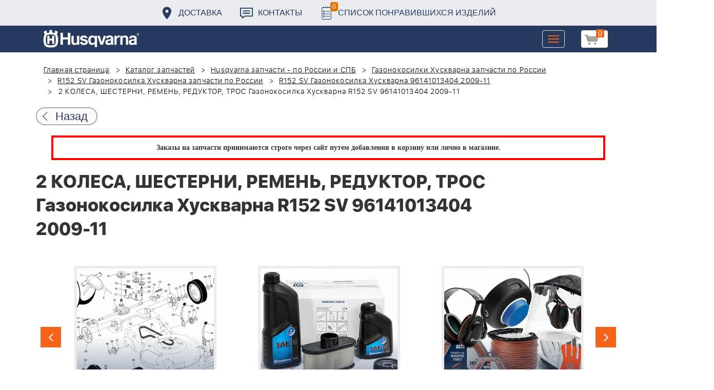

--- FILE ---
content_type: text/html; charset=UTF-8
request_url: https://benzolider.spb.ru/spare-parts/r152-sv-gazonokosilka-khuskvarna-96141013404-2009-11/2-kolesa-shesterni-remen-reduktor-tros-gazonokosilka-khuskvarna-r152-sv-96141013404-2009-11-/
body_size: 23470
content:
<!DOCTYPE html>
<html xml:lang="ru" lang="ru">
<head>
	<meta http-equiv="X-UA-Compatible" content="IE=edge" />
	<meta name="viewport" content="user-scalable=no, initial-scale=1.0, maximum-scale=1.0, width=device-width">
	<link rel="shortcut icon" type="image/x-icon" href="/favicon.ico" />
	<meta http-equiv="Content-Type" content="text/html; charset=UTF-8" />
<meta name="robots" content="index, follow" />
<meta name="keywords" content="купить запчасти 2 КОЛЕСА, ШЕСТЕРНИ,  РЕМЕНЬ, РЕДУКТОР, ТРОС Газонокосилка Хускварна R152 SV 96141013404 2009-11  в спб ремонт деталировка " />
<meta name="description" content="купить запчасти 2 КОЛЕСА, ШЕСТЕРНИ,  РЕМЕНЬ, РЕДУКТОР, ТРОС Газонокосилка Хускварна R152 SV 96141013404 2009-11  в спб ремонт деталировка " />
<link href="/bitrix/cache/css/s1/huskvarna/kernel_main/kernel_main.css?176941094126562" type="text/css"   rel="stylesheet" />
<link href="/bitrix/css/main/font-awesome.min.css?160145620223748" type="text/css"  rel="stylesheet" />
<link href="/bitrix/cache/css/s1/huskvarna/page_289ffa2625d3de4332fa74d30b334141/page_289ffa2625d3de4332fa74d30b334141.css?17694109811844" type="text/css"   rel="stylesheet" />
<link href="/bitrix/cache/css/s1/huskvarna/template_9036d5a53ea6421db0798fa4263f750c/template_9036d5a53ea6421db0798fa4263f750c.css?1769410941322943" type="text/css"   data-template-style="true"  rel="stylesheet" />
<script type="text/javascript">if(!window.BX)window.BX={};if(!window.BX.message)window.BX.message=function(mess){if(typeof mess=='object') for(var i in mess) BX.message[i]=mess[i]; return true;};</script>
<script type="text/javascript">(window.BX||top.BX).message({'JS_CORE_LOADING':'Загрузка...','JS_CORE_NO_DATA':'- Нет данных -','JS_CORE_WINDOW_CLOSE':'Закрыть','JS_CORE_WINDOW_EXPAND':'Развернуть','JS_CORE_WINDOW_NARROW':'Свернуть в окно','JS_CORE_WINDOW_SAVE':'Сохранить','JS_CORE_WINDOW_CANCEL':'Отменить','JS_CORE_WINDOW_CONTINUE':'Продолжить','JS_CORE_H':'ч','JS_CORE_M':'м','JS_CORE_S':'с','JSADM_AI_HIDE_EXTRA':'Скрыть лишние','JSADM_AI_ALL_NOTIF':'Показать все','JSADM_AUTH_REQ':'Требуется авторизация!','JS_CORE_WINDOW_AUTH':'Войти','JS_CORE_IMAGE_FULL':'Полный размер'});</script>
<script type="text/javascript">(window.BX||top.BX).message({'LANGUAGE_ID':'ru','FORMAT_DATE':'DD.MM.YYYY','FORMAT_DATETIME':'DD.MM.YYYY HH:MI:SS','COOKIE_PREFIX':'BITRIX_SM','SERVER_TZ_OFFSET':'10800','SITE_ID':'s1','SITE_DIR':'/','USER_ID':'','SERVER_TIME':'1769830214','USER_TZ_OFFSET':'0','USER_TZ_AUTO':'Y','bitrix_sessid':'2b2a1dfafaf093219f9fe781129751f6'});</script>


<script type="text/javascript"  src="/bitrix/cache/js/s1/huskvarna/kernel_main/kernel_main.js?1769410941376291"></script>
<script type="text/javascript">BX.setJSList(['/bitrix/js/main/core/core.js','/bitrix/js/main/core/core_fx.js','/bitrix/js/main/core/core_ajax.js','/bitrix/js/main/json/json2.min.js','/bitrix/js/main/core/core_ls.js','/bitrix/js/main/session.js','/bitrix/js/main/core/core_window.js','/bitrix/js/main/core/core_popup.js','/bitrix/js/main/core/core_date.js','/bitrix/js/main/utils.js','/local/templates/huskvarna/components/bitrix/catalog.element/prod/script.js','/local/components/bitrix/search.title/script.js','/local/templates/huskvarna/components/bitrix/search.title/search/script.js','/local/templates/huskvarna/components/bitrix/sale.basket.basket.line/m1/script.js']); </script>
<script type="text/javascript">BX.setCSSList(['/bitrix/js/main/core/css/core.css','/bitrix/js/main/core/css/core_popup.css','/bitrix/js/main/core/css/core_date.css','/local/templates/huskvarna/components/bitrix/catalog/template2/style.css','/local/templates/huskvarna/components/bitrix/catalog.element/prod/style.css','/local/templates/huskvarna/components/bitrix/menu/topmenu/style.css','/local/templates/huskvarna/components/bitrix/search.title/search/style.css','/local/templates/huskvarna/components/bitrix/sale.basket.basket.line/m1/style.css','/local/templates/huskvarna/components/bitrix/form/price/bitrix/form.result.new/.default/style.css','/local/templates/huskvarna/css/bootstrap.min.css','/local/templates/huskvarna/css/jquery-ui.css','/local/templates/huskvarna/slick/slick.css','/local/templates/huskvarna/slick/slick-theme.css','/local/templates/huskvarna/js/fancy/jquery.fancybox.css','/local/templates/huskvarna/css/stylesheet.css','/local/templates/huskvarna/css/new-style.css']); </script>
<script type="text/javascript">
					(function () {
						"use strict";

						var counter = function ()
						{
							var cookie = (function (name) {
								var parts = ("; " + document.cookie).split("; " + name + "=");
								if (parts.length == 2) {
									try {return JSON.parse(decodeURIComponent(parts.pop().split(";").shift()));}
									catch (e) {}
								}
							})("BITRIX_CONVERSION_CONTEXT_s1");

							if (cookie && cookie.EXPIRE >= BX.message("SERVER_TIME"))
								return;

							var request = new XMLHttpRequest();
							request.open("POST", "/bitrix/tools/conversion/ajax_counter.php", true);
							request.setRequestHeader("Content-type", "application/x-www-form-urlencoded");
							request.send(
								"SITE_ID="+encodeURIComponent("s1")+
								"&sessid="+encodeURIComponent(BX.bitrix_sessid())+
								"&HTTP_REFERER="+encodeURIComponent(document.referrer)
							);
						};

						if (window.frameRequestStart === true)
							BX.addCustomEvent("onFrameDataReceived", counter);
						else
							BX.ready(counter);
					})();
				</script>



<script type="text/javascript"  src="/bitrix/cache/js/s1/huskvarna/template_a42a398116c8d1caf8de68b10cacbd5c/template_a42a398116c8d1caf8de68b10cacbd5c.js?176941094121366"></script>
<script type="text/javascript"  src="/bitrix/cache/js/s1/huskvarna/page_e50f57a98511db59be6ada2acc7c38df/page_e50f57a98511db59be6ada2acc7c38df.js?1769410981459"></script>

		<title>купить запчасти 2 КОЛЕСА, ШЕСТЕРНИ,  РЕМЕНЬ, РЕДУКТОР, ТРОС Газонокосилка Хускварна R152 SV 96141013404 2009-11  в спб ремонт деталировка </title>
    				    	    
</head>
<body class="header_fixed">
<div id="panel"></div>
	<header>
        <div class="header__fixe-wrap">
        <div class="header-line">
            <div class="container">
                <ul class="header-line__menu">
                    <li class="header-line__menu-item">
                        <a href="/dostavka/" class="header-line__menu-link" style="background-image: url(/local/templates/huskvarna/img/icon-marker.svg)">Доставка</a>
                    </li>
                    <li class="header-line__menu-item">
                        <a href="/kontakty/" class="header-line__menu-link" style="background-image: url(/local/templates/huskvarna/img/icon-speech.svg)">Контакты</a>
                    </li>
                    <li class="header-line__menu-item">
                        <a href="/favorites/" class="header-line__menu-link" style="background-image: url(/local/templates/huskvarna/img/icon-list.svg)"><span class="favorite-count">0</span>Список понравившихся изделий</a>
                    </li>
                </ul>
            </div>
        </div>
	
<nav class="navbar navbar-default">
  <div class="container">
  	 <div class="block-show">
  	 		<div class="container" id="title-search">
	<form action="/search-catalog/index.php">
		<input id="title-search-input" type="text" name="q" value=""  maxlength="50" autocomplete="off" />
		<input name="s" type="submit" value="Поиск" />
	</form>
	</div>

	 
	    		
<script>
	BX.ready(function(){
		new JCTitleSearch({
			'AJAX_PAGE' : '/spare-parts/r152-sv-gazonokosilka-khuskvarna-96141013404-2009-11/2-kolesa-shesterni-remen-reduktor-tros-gazonokosilka-khuskvarna-r152-sv-96141013404-2009-11-/',
			'CONTAINER_ID': 'title-search',
			'INPUT_ID': 'title-search-input',
			'MIN_QUERY_LEN': 2
		});
	});
</script>
  	 </div>
    <div class="navbar-header">
                <div class="header_cart">
                            <script>
var bx_basketFKauiI = new BitrixSmallCart;
</script>
<div id="bx_basketFKauiI" class="bx-basket bx-opener"><!--'start_frame_cache_bx_basketFKauiI'--><a href1="/cart/" class="basket-link">
    <img src="/local/templates/huskvarna/img/basket-new.png" width="26" title="корзина" alt="корзина">
    <span class="header_cart_count">0</span>
    <!--<span class="header_cart_sum"></span>-->
</a>
<!--'end_frame_cache_bx_basketFKauiI'--></div>
<script type="text/javascript">
	bx_basketFKauiI.siteId       = 's1';
	bx_basketFKauiI.cartId       = 'bx_basketFKauiI';
	bx_basketFKauiI.ajaxPath     = '/bitrix/components/bitrix/sale.basket.basket.line/ajax.php';
	bx_basketFKauiI.templateName = 'm1';
	bx_basketFKauiI.arParams     =  {'SHOW_PRODUCTS':'Y','PATH_TO_ORDER':'/cart/','PATH_TO_BASKET':'/cart/','CACHE_TYPE':'A','HIDE_ON_BASKET_PAGES':'Y','SHOW_NUM_PRODUCTS':'Y','SHOW_TOTAL_PRICE':'Y','SHOW_EMPTY_VALUES':'Y','SHOW_PERSONAL_LINK':'N','PATH_TO_PERSONAL':'/personal/','SHOW_AUTHOR':'N','PATH_TO_REGISTER':'/login/','PATH_TO_AUTHORIZE':'/login/','PATH_TO_PROFILE':'/personal/','SHOW_DELAY':'Y','SHOW_NOTAVAIL':'Y','SHOW_IMAGE':'Y','SHOW_PRICE':'Y','SHOW_SUMMARY':'Y','POSITION_FIXED':'N','POSITION_VERTICAL':'top','POSITION_HORIZONTAL':'right','AJAX':'N','~SHOW_PRODUCTS':'Y','~PATH_TO_ORDER':'/cart/','~PATH_TO_BASKET':'/cart/','~CACHE_TYPE':'A','~HIDE_ON_BASKET_PAGES':'Y','~SHOW_NUM_PRODUCTS':'Y','~SHOW_TOTAL_PRICE':'Y','~SHOW_EMPTY_VALUES':'Y','~SHOW_PERSONAL_LINK':'N','~PATH_TO_PERSONAL':'/personal/','~SHOW_AUTHOR':'N','~PATH_TO_REGISTER':'/login/','~PATH_TO_AUTHORIZE':'/login/','~PATH_TO_PROFILE':'/personal/','~SHOW_DELAY':'Y','~SHOW_NOTAVAIL':'Y','~SHOW_IMAGE':'Y','~SHOW_PRICE':'Y','~SHOW_SUMMARY':'Y','~POSITION_FIXED':'N','~POSITION_VERTICAL':'top','~POSITION_HORIZONTAL':'right','~AJAX':'N','cartId':'bx_basketFKauiI'}; // TODO \Bitrix\Main\Web\Json::encode
	bx_basketFKauiI.closeMessage = 'Скрыть';
	bx_basketFKauiI.openMessage  = 'Раскрыть';
	bx_basketFKauiI.activate();
</script>                    </div>
	      <button type="button" class="navbar-toggle collapsed" data-toggle="collapse" data-target="#bs-example-navbar-collapse-1" aria-expanded="false">
	        <span class="sr-only">Toggle navigation</span>
	        <span class="icon-bar"></span>
	        <span class="icon-bar"></span>
	        <span class="icon-bar"></span>
	      </button>
	      <a class="navbar-brand" href="/"><div class="logo"></div></a>
	      
      
    </div>
  
    <div class="collapse navbar-collapse" id="bs-example-navbar-collapse-1">

        <div class="header_cart">
                            <script>
var bx_basketT0kNhm = new BitrixSmallCart;
</script>
<div id="bx_basketT0kNhm" class="bx-basket bx-opener"><!--'start_frame_cache_bx_basketT0kNhm'--><a href1="/cart/" class="basket-link">
    <img src="/local/templates/huskvarna/img/basket-new.png" width="26" title="корзина" alt="корзина">
    <span class="header_cart_count">0</span>
    <!--<span class="header_cart_sum"></span>-->
</a>
<!--'end_frame_cache_bx_basketT0kNhm'--></div>
<script type="text/javascript">
	bx_basketT0kNhm.siteId       = 's1';
	bx_basketT0kNhm.cartId       = 'bx_basketT0kNhm';
	bx_basketT0kNhm.ajaxPath     = '/bitrix/components/bitrix/sale.basket.basket.line/ajax.php';
	bx_basketT0kNhm.templateName = 'm1';
	bx_basketT0kNhm.arParams     =  {'SHOW_PRODUCTS':'Y','PATH_TO_ORDER':'/cart/','PATH_TO_BASKET':'/cart/','CACHE_TYPE':'A','HIDE_ON_BASKET_PAGES':'Y','SHOW_NUM_PRODUCTS':'Y','SHOW_TOTAL_PRICE':'Y','SHOW_EMPTY_VALUES':'Y','SHOW_PERSONAL_LINK':'N','PATH_TO_PERSONAL':'/personal/','SHOW_AUTHOR':'N','PATH_TO_REGISTER':'/login/','PATH_TO_AUTHORIZE':'/login/','PATH_TO_PROFILE':'/personal/','SHOW_DELAY':'Y','SHOW_NOTAVAIL':'Y','SHOW_IMAGE':'Y','SHOW_PRICE':'Y','SHOW_SUMMARY':'Y','POSITION_FIXED':'N','POSITION_VERTICAL':'top','POSITION_HORIZONTAL':'right','AJAX':'N','~SHOW_PRODUCTS':'Y','~PATH_TO_ORDER':'/cart/','~PATH_TO_BASKET':'/cart/','~CACHE_TYPE':'A','~HIDE_ON_BASKET_PAGES':'Y','~SHOW_NUM_PRODUCTS':'Y','~SHOW_TOTAL_PRICE':'Y','~SHOW_EMPTY_VALUES':'Y','~SHOW_PERSONAL_LINK':'N','~PATH_TO_PERSONAL':'/personal/','~SHOW_AUTHOR':'N','~PATH_TO_REGISTER':'/login/','~PATH_TO_AUTHORIZE':'/login/','~PATH_TO_PROFILE':'/personal/','~SHOW_DELAY':'Y','~SHOW_NOTAVAIL':'Y','~SHOW_IMAGE':'Y','~SHOW_PRICE':'Y','~SHOW_SUMMARY':'Y','~POSITION_FIXED':'N','~POSITION_VERTICAL':'top','~POSITION_HORIZONTAL':'right','~AJAX':'N','cartId':'bx_basketT0kNhm'}; // TODO \Bitrix\Main\Web\Json::encode
	bx_basketT0kNhm.closeMessage = 'Скрыть';
	bx_basketT0kNhm.openMessage  = 'Раскрыть';
	bx_basketT0kNhm.activate();
</script>                    </div>
      <ul class="nav navbar-nav navbar-right">

	
		<li class=""><a href="/" class="">Запчасти</a></li>
		
			<li><a class="drop-links" href="/husqvarna/">Продукция</a></li>
		<div class="spoiler">
			<div class="container">
			<div class="bx_sitemap"><ul class="bx_sitemap_ul">
	<li  class="col-md-4" id="bx_1847241719_118">
                                <span class="icon">&#57364;</span>
                                <a href="/husqvarna/kultivatory_husqvarna/">Культиваторы Husqvarna</a></li>
	<li  class="col-md-4" id="bx_1847241719_96">
                                <span class="icon">&#57362;</span>
                                <a href="/husqvarna/benzopily_husqvarna/">Бензопилы Husqvarna</a></li>
	<li  class="col-md-4" id="bx_1847241719_106">
                                <span class="icon">&#57360;</span>
                                <a href="/husqvarna/benzinovye_vozdukhoduvy_husqvarna/">Бензиновые воздуходувы Husqvarna</a></li>
	<li  class="col-md-4" id="bx_1847241719_112">
                                <span class="icon">&#57374;</span>
                                <a href="/husqvarna/gazonokosilki_benzinovye_husqvarna/">Газонокосилки Husqvarna</a></li>
	<li  class="col-md-4" id="bx_1847241719_122">
                                <span class="icon">&#57380;</span>
                                <a href="/husqvarna/raydery_husqvarna/">Райдеры Husqvarna</a></li>
	<li  class="col-md-4" id="bx_1847241719_124">
                                <span class="icon">&#57370;</span>
                                <a href="/husqvarna/sadovye_traktory_husqvarna/">Садовые тракторы Husqvarna</a></li>
	<li  class="col-md-4" id="bx_1847241719_102">
                                <span class="icon">&#57388;</span>
                                <a href="/husqvarna/benzinovye_trimmery_i_kustorezy_husqvarna/">Триммеры и кусторезы Husqvarna</a></li>
	<li  class="col-md-4" id="bx_1847241719_100">
                                <span class="icon">&#57358;</span>
                                <a href="/husqvarna/akkumulyatornaya_i_elektricheskaya_tekhnika_husqvarna/">Аккумуляторная техника Husqvarna</a></li>
	<li  class="col-md-4" id="bx_1847241719_126">
                                <span class="icon">&#57381;</span>
                                <a href="/husqvarna/gazonokosilki_roboty_automower/">Газонокосилки Роботы Automower</a></li>
	<li  class="col-md-4" id="bx_1847241719_98">
                                <span class="icon">&#57376;</span>
                                <a href="/husqvarna/vysotorezy_husqvarna/">Высоторезы Husqvarna</a></li>
	<li  class="col-md-4" id="bx_1847241719_114">
                                <span class="icon">&#57365;</span>
                                <a href="/husqvarna/aerator_skarifikator_gazona/">Аэратор - Скарификатор газона</a></li>
	<li  class="col-md-4" id="bx_1847241719_120">
                                <span class="icon">&#57382;</span>
                                <a href="/husqvarna/snegouborshchiki_husqvarna/">Снегоуборщики Husqvarna</a></li>
	<li  class="col-md-4" id="bx_1847241719_104">
                                <span class="icon">&#57371;</span>
                                <a href="/husqvarna/sadovye_benzonozhnitsy_husqvarna/">Садовые бензоножницы Husqvarna</a></li>
	<li  class="col-md-4" id="bx_1847241719_163">
                                <span class="icon">&#57355;</span>
                                <a href="/husqvarna/raskhodnye_materialy_i_aksessuary/">Расходные материалы и аксессуары</a></li>
	<li  class="col-md-4" id="bx_1847241719_1067">
                                <span class="icon"><img src="/upload/uf/bd8/bd8b9772b1b8cf16aecefec2fd641d29.png" style="vertical-align:baseline;" /></span>
                                <a href="/husqvarna/generatory_i_elektrostantsii_husqvarna/">Генераторы и электростанции</a></li>
	<li  class="col-md-4" id="bx_1847241719_108">
                                <span class="icon">&#57378;</span>
                                <a href="/husqvarna/moyki_vysokogo_davleniya_husqvarna/">Мойки высокого давления Husqvarna</a></li>
	<li  class="col-md-4" id="bx_1847241719_384">
                                <span class="icon"><img src="/upload/uf/167/167ff0f4c633d40d1f620739e8551128.png" style="vertical-align:baseline;" /></span>
                                <a href="/husqvarna/motopompy_husqvarna_produktsiya/">Мотопомпы Husqvarna</a></li>
	<li  class="col-md-4" id="bx_1847241719_1068">
                                <span class="icon"><img src="/upload/uf/eff/eff9d7aae1ae6b25edfc9f058312da0d.png" style="vertical-align:baseline;" /></span>
                                <a href="/husqvarna/pylesosy_khuskvarna_/">Пылесосы Хускварна</a></li>
	<li  class="col-md-4" id="bx_1847241719_575">
                                <span class="icon">&#57377;</span>
                                <a href="/husqvarna/rezchiki_shvov_husqvarna/">Резчики швов Husqvarna</a></li>
	<li  class="col-md-4" id="bx_1847241719_191">
                                <span class="icon">&#57389;</span>
                                <a href="/husqvarna/spetsodezhda_dlya_raboty_s_instrumentom/">Спецодежда для работы с инструментом</a></li>
	<li  class="col-md-4" id="bx_1847241719_185">
                                <span class="icon">&#57357;</span>
                                <a href="/husqvarna/topory/">Топоры</a></li>
</ul>
<div style="clear: both;"></div></div>


			</div>
		</div>
		
			<li class=""><a href="/kontakty/">Контакты</a></li>
		
			<li class=""><a href="/servis/">Сервис</a></li>
		
			<li class=""><a href="/help/">Помощь</a></li>
		
			<li class=""><a href="/usloviya-pokupki/">Условия покупки</a></li>
		
			<li class=""><a href="/sale/">Акции</a></li>
		
			<li class="desktop-hidden"><a href="/dostavka/">Доставка</a></li>
		
			<li class="desktop-hidden"><a href="/kontakty/">Контакты</a></li>
		
     </ul> 
    </div>

  </div>
</nav>




         </div>


	</header>

<ul class="catalog-side-menu catalog-side-menu--biggest-screen">
    <li class="catalog-side-menu__item">
        <a href="/husqvarna/kultivatory_husqvarna/" class="catalog-side-menu__link" title="Культиваторы Husqvarna">
                            &#57364;                    </a>
    </li>
                  <li class="catalog-side-menu__item">
        <a href="/husqvarna/benzopily_husqvarna/" class="catalog-side-menu__link" title="Бензопилы Husqvarna">
                            &#57362;                    </a>
    </li>
                  <li class="catalog-side-menu__item">
        <a href="/husqvarna/benzinovye_vozdukhoduvy_husqvarna/" class="catalog-side-menu__link" title="Бензиновые воздуходувы Husqvarna">
                            &#57360;                    </a>
    </li>
                  <li class="catalog-side-menu__item">
        <a href="/husqvarna/gazonokosilki_benzinovye_husqvarna/" class="catalog-side-menu__link" title="Газонокосилки Husqvarna">
                            &#57374;                    </a>
    </li>
                  <li class="catalog-side-menu__item">
        <a href="/husqvarna/raydery_husqvarna/" class="catalog-side-menu__link" title="Райдеры Husqvarna">
                            &#57380;                    </a>
    </li>
                  <li class="catalog-side-menu__item">
        <a href="/husqvarna/sadovye_traktory_husqvarna/" class="catalog-side-menu__link" title="Садовые тракторы Husqvarna">
                            &#57370;                    </a>
    </li>
                  <li class="catalog-side-menu__item">
        <a href="/husqvarna/benzinovye_trimmery_i_kustorezy_husqvarna/" class="catalog-side-menu__link" title="Триммеры и кусторезы Husqvarna">
                            &#57388;                    </a>
    </li>
                  <li class="catalog-side-menu__item">
        <a href="/husqvarna/akkumulyatornaya_i_elektricheskaya_tekhnika_husqvarna/" class="catalog-side-menu__link" title="Аккумуляторная техника Husqvarna">
                            &#57358;                    </a>
    </li>
                  <li class="catalog-side-menu__item">
        <a href="/husqvarna/gazonokosilki_roboty_automower/" class="catalog-side-menu__link" title="Газонокосилки Роботы Automower">
                            &#57381;                    </a>
    </li>
                  <li class="catalog-side-menu__item">
        <a href="/husqvarna/vysotorezy_husqvarna/" class="catalog-side-menu__link" title="Высоторезы Husqvarna">
                            &#57376;                    </a>
    </li>
                  <li class="catalog-side-menu__item">
        <a href="/husqvarna/aerator_skarifikator_gazona/" class="catalog-side-menu__link" title="Аэратор - Скарификатор газона">
                            &#57365;                    </a>
    </li>
                  <li class="catalog-side-menu__item">
        <a href="/husqvarna/snegouborshchiki_husqvarna/" class="catalog-side-menu__link" title="Снегоуборщики Husqvarna">
                            &#57382;                    </a>
    </li>
                  <li class="catalog-side-menu__item">
        <a href="/husqvarna/sadovye_benzonozhnitsy_husqvarna/" class="catalog-side-menu__link" title="Садовые бензоножницы Husqvarna">
                            &#57371;                    </a>
    </li>
                  <li class="catalog-side-menu__item">
        <a href="/husqvarna/raskhodnye_materialy_i_aksessuary/" class="catalog-side-menu__link" title="Расходные материалы и аксессуары">
                            &#57355;                    </a>
    </li>
                  <li class="catalog-side-menu__item">
        <a href="/husqvarna/generatory_i_elektrostantsii_husqvarna/" class="catalog-side-menu__link" title="Генераторы и электростанции">
                            <img src="/upload/uf/bd8/bd8b9772b1b8cf16aecefec2fd641d29.png" style="vertical-align:baseline;" />
                    </a>
    </li>
                  <li class="catalog-side-menu__item">
        <a href="/husqvarna/moyki_vysokogo_davleniya_husqvarna/" class="catalog-side-menu__link" title="Мойки высокого давления Husqvarna">
                            &#57378;                    </a>
    </li>
                  <li class="catalog-side-menu__item">
        <a href="/husqvarna/motopompy_husqvarna_produktsiya/" class="catalog-side-menu__link" title="Мотопомпы Husqvarna">
                            <img src="/upload/uf/167/167ff0f4c633d40d1f620739e8551128.png" style="vertical-align:baseline;" />
                    </a>
    </li>
                  <li class="catalog-side-menu__item">
        <a href="/husqvarna/pylesosy_khuskvarna_/" class="catalog-side-menu__link" title="Пылесосы Хускварна">
                            <img src="/upload/uf/eff/eff9d7aae1ae6b25edfc9f058312da0d.png" style="vertical-align:baseline;" />
                    </a>
    </li>
                  <li class="catalog-side-menu__item">
        <a href="/husqvarna/rezchiki_shvov_husqvarna/" class="catalog-side-menu__link" title="Резчики швов Husqvarna">
                            &#57377;                    </a>
    </li>
                  <li class="catalog-side-menu__item">
        <a href="/husqvarna/spetsodezhda_dlya_raboty_s_instrumentom/" class="catalog-side-menu__link" title="Спецодежда для работы с инструментом">
                            &#57389;                    </a>
    </li>
                  <li class="catalog-side-menu__item">
        <a href="/husqvarna/topory/" class="catalog-side-menu__link" title="Топоры">
                            &#57357;                    </a>
    </li>
              </ul>




<link href="/bitrix/css/main/font-awesome.css?160145620228777" type="text/css" rel="stylesheet" />
<div class="container"><ol class="breadcrumb">
			<li id="bx_breadcrumb_0" itemscope="" itemtype="http://data-vocabulary.org/Breadcrumb" itemref="bx_breadcrumb_1">
		
				<a href="/" title="Главная страница" itemprop="url">
					Главная страница
				</a>
			</li>
			<li id="bx_breadcrumb_1" itemscope="" itemtype="http://data-vocabulary.org/Breadcrumb" itemprop="child" itemref="bx_breadcrumb_2">
		
				<a href="/spare-parts/" title="Каталог запчастей" itemprop="url">
					Каталог запчастей
				</a>
			</li>
			<li id="bx_breadcrumb_2" itemscope="" itemtype="http://data-vocabulary.org/Breadcrumb" itemprop="child" itemref="bx_breadcrumb_3">
		
				<a href="/spare-parts/husqvarna/" title="Husqvarna запчасти - по России и СПБ" itemprop="url">
					Husqvarna запчасти - по России и СПБ
				</a>
			</li>
			<li id="bx_breadcrumb_3" itemscope="" itemtype="http://data-vocabulary.org/Breadcrumb" itemprop="child" itemref="bx_breadcrumb_4">
		
				<a href="/spare-parts/gazonokosilki-khuskvarna/" title="Газонокосилки Хускварна запчасти по России" itemprop="url">
					Газонокосилки Хускварна запчасти по России
				</a>
			</li>
			<li id="bx_breadcrumb_4" itemscope="" itemtype="http://data-vocabulary.org/Breadcrumb" itemprop="child" itemref="bx_breadcrumb_5">
		
				<a href="/spare-parts/r152-sv-gazonokosilka-khuskvarna/" title="R152 SV Газонокосилка Хускварна запчасти по России" itemprop="url">
					R152 SV Газонокосилка Хускварна запчасти по России
				</a>
			</li>
			<li id="bx_breadcrumb_5" itemscope="" itemtype="http://data-vocabulary.org/Breadcrumb" itemprop="child">
		
				<a href="/spare-parts/r152-sv-gazonokosilka-khuskvarna-96141013404-2009-11/" title="R152 SV Газонокосилка Хускварна 96141013404 2009-11" itemprop="url">
					R152 SV Газонокосилка Хускварна 96141013404 2009-11
				</a>
			</li>
			<li class="active">
				
				2 КОЛЕСА, ШЕСТЕРНИ,  РЕМЕНЬ, РЕДУКТОР, ТРОС Газонокосилка Хускварна R152 SV 96141013404 2009-11 
			</li>	</ol><div class="catalog-new__return-btn-container catalog-new__return-btn-container--element">
                    <a class="catalog-new__return-btn" onclick="history.back();return false;">
                        <span class="catalog-new__return-btn-text">Назад</span>
                    </a>
                </div></div>
<p style="border: 4px solid red; font-weight: bold; font-size: 14px; padding: 10px 30px; line-height: 20px; width: calc(100% - 200px); margin: 0px auto; text-align: center;">
 <b><span style="font-family: &quot;Arial Black&quot;, Gadget;">Заказы на запчасти принимаются строго через сайт путем добавления в корзину&nbsp;или&nbsp;лично в магазине.</span></b>
</p>
 <br>		<script>
    /*Универсальная, адаптивная карусель horizontal slider mix*/
    function changeSlideMix(obj,block,li){
        $(obj).parent().find(block+' '+li).stop(true,true);
        if($(obj).hasClass('slider-prevmix')){
            liLast=$(obj).parent().find(block+' '+li+':last');
            liLast.prependTo(liLast.parent()).css('margin-left','-'+liLast.width()+'px').animate({marginLeft:0});}
        else {
            liFirst=$(obj).parent().find(block+' '+li+':eq(0)');
            liFirst.animate({marginLeft:0-liFirst.width()},function(){
                liFirst.css('margin-left',0).appendTo(liFirst.parent());
            }); } }
    // $(document).ready(function(){
    // });
</script>
<section class="block-detalis">
    <div class="container">
        <div class="row">
            <div class="col-md-12">

                <h1>2 КОЛЕСА, ШЕСТЕРНИ,  РЕМЕНЬ, РЕДУКТОР, ТРОС Газонокосилка Хускварна R152 SV 96141013404 2009-11 </h1>



                
                <section class="regular slider" data-selected="1">

                                            <div>
                            <a href="/spare-parts/r152-sv-gazonokosilka-khuskvarna-96141013404-2009-11/1-nozh-adapter-dvigatel-briggs-stratton-gazonokosilka-khuskvarna-r152-sv-96141013404-2009-11-/">
                                <div class="enlargement">
                                    <img src="/upload/resize_cache/iblock/3e7/310_290_2/3e7145168d4682474045a8425cb8881a.png">
                                    <div class="text">1 НОЖ, АДАПТЕР, ДВИГАТЕЛЬ BRIGGS&STRATTON Газонокосилка Хускварна R152 SV 96141013404 2009-11 </div>
                                </div>
                            </a>
                            <a href="/upload/iblock/3e7/3e7145168d4682474045a8425cb8881a.png" class="show_full_img">Увеличить</a>
                        </div>
                                            <div>
                            <a href="/spare-parts/r152-sv-gazonokosilka-khuskvarna-96141013404-2009-11/2-kolesa-shesterni-remen-reduktor-tros-gazonokosilka-khuskvarna-r152-sv-96141013404-2009-11-/">
                                <div class="enlargement">
                                    <img src="/upload/resize_cache/iblock/81b/310_290_2/81bd50b4ec25626457ac1d198fba7922.png">
                                    <div class="text">2 КОЛЕСА, ШЕСТЕРНИ,  РЕМЕНЬ, РЕДУКТОР, ТРОС Газонокосилка Хускварна R152 SV 96141013404 2009-11 </div>
                                </div>
                            </a>
                            <a href="/upload/iblock/81b/81bd50b4ec25626457ac1d198fba7922.png" class="show_full_img">Увеличить</a>
                        </div>
                                            <div>
                            <a href="/spare-parts/r152-sv-gazonokosilka-khuskvarna-96141013404-2009-11/-3-raskhodnye-materialy-khuskvarna-r152-sv-96141013404-2009-11-/">
                                <div class="enlargement">
                                    <img src="/upload/resize_cache/iblock/69a/310_290_2/69a40253ce7e3a0f2da1ae781d5249d8.png">
                                    <div class="text">	&quot;3 РАСХОДНЫЕ МАТЕРИАЛЫ Хускварна R152 SV 96141013404 2009-11 &quot;</div>
                                </div>
                            </a>
                            <a href="/upload/iblock/69a/69a40253ce7e3a0f2da1ae781d5249d8.png" class="show_full_img">Увеличить</a>
                        </div>
                                            <div>
                            <a href="/spare-parts/r152-sv-gazonokosilka-khuskvarna-96141013404-2009-11/leska-trimmernye-golovki-masla-smazki-r152-sv-96141013404-2009-11-/">
                                <div class="enlargement">
                                    <img src="/upload/resize_cache/iblock/878/310_290_2/8782eefd7364daae4cbd371d51eecee7.png">
                                    <div class="text">Леска, триммерные головки, масла, смазки  R152 SV 96141013404 2009-11 &quot;</div>
                                </div>
                            </a>
                            <a href="/upload/iblock/878/8782eefd7364daae4cbd371d51eecee7.png" class="show_full_img">Увеличить</a>
                        </div>
                                            <div>
                            <a href="/spare-parts/r152-sv-gazonokosilka-khuskvarna-96141013404-2009-11/instrumenty-dlya-servisnogo-obsluzhivaniya-r152-sv-96141013404-2009-11-/">
                                <div class="enlargement">
                                    <img src="/upload/resize_cache/iblock/50b/310_290_2/50baff761530a496d206547ed6cc6cac.png">
                                    <div class="text">&quot;Инструменты для сервисного обслуживания  R152 SV 96141013404 2009-11 &quot;&quot; &quot;</div>
                                </div>
                            </a>
                            <a href="/upload/iblock/50b/50baff761530a496d206547ed6cc6cac.png" class="show_full_img">Увеличить</a>
                        </div>
                                            <div>
                            <a href="/spare-parts/r152-sv-gazonokosilka-khuskvarna-96141013404-2009-11/servisnyy-dvigatel-briggs-stratton-r152-sv-96141013404-2009-11-/">
                                <div class="enlargement">
                                    <img src="/upload/resize_cache/iblock/2ae/310_290_2/2ae49a49eec7c8c794948714ab5c379e.png">
                                    <div class="text">Сервисный двигатель BRIGGS & STRATTON R152 SV 96141013404 2009-11 &quot;</div>
                                </div>
                            </a>
                            <a href="/upload/iblock/2ae/2ae49a49eec7c8c794948714ab5c379e.png" class="show_full_img">Увеличить</a>
                        </div>
                                    </section>
                <div class="show-all-shem">
                    <a href="/spare-parts/r152-sv-gazonokosilka-khuskvarna-96141013404-2009-11/">
                        <i>
                            <svg width="30px" aria-hidden="true" focusable="false" data-prefix="fas" data-icon="list-ul" class="svg-inline--fa fa-list-ul fa-w-16" role="img" xmlns="http://www.w3.org/2000/svg" viewBox="0 0 512 512"><path fill="#ed7102" d="M48 48a48 48 0 1 0 48 48 48 48 0 0 0-48-48zm0 160a48 48 0 1 0 48 48 48 48 0 0 0-48-48zm0 160a48 48 0 1 0 48 48 48 48 0 0 0-48-48zm448 16H176a16 16 0 0 0-16 16v32a16 16 0 0 0 16 16h320a16 16 0 0 0 16-16v-32a16 16 0 0 0-16-16zm0-320H176a16 16 0 0 0-16 16v32a16 16 0 0 0 16 16h320a16 16 0 0 0 16-16V80a16 16 0 0 0-16-16zm0 160H176a16 16 0 0 0-16 16v32a16 16 0 0 0 16 16h320a16 16 0 0 0 16-16v-32a16 16 0 0 0-16-16z"></path></svg>
                        </i>
                        Показать все схемы
                    </a>
                </div>



                <div class="fullimg">

                        	<div class="trig">
        	<a href="/servis/" class="trig_items" style="background:url('/local/templates/huskvarna/img/t_servis.png') no-repeat left center;"><div><strong>Сервис</strong><p>Официальный сервис</p></div></a>
            <a href="/dostavka/" class="trig_items" style="background:url('/local/templates/huskvarna/img/t_dostavka.png') no-repeat left center;"><div><strong>Доставка</strong><p>Доставка по России</p></div></a>
            <a href="/podbor-detali/" class="trig_items" style="background:url('/local/templates/huskvarna/img/t_zapchasti.png') no-repeat left center;"><div><strong>Запчасти </strong><p>Оригинальные запчасти</p></div></a>
            <a href="/sale/" class="trig_items" style="background:url('/local/templates/huskvarna/img/t_skidki.png') no-repeat left center;"><div><strong>Скидки</strong><p>Для сервисных центров</p></div></a>
        </div>



                    <select class="line selectch" id="selectmenu1">
                        <option selected="selected">2 КОЛЕСА, ШЕСТЕРНИ,  РЕМЕНЬ, РЕДУКТОР, ТРОС Газонокосилка Хускварна R152 SV 96141013404 2009-11 </option>
                                                    <option value="/spare-parts/r152-sv-gazonokosilka-khuskvarna-96141013404-2009-11/1-nozh-adapter-dvigatel-briggs-stratton-gazonokosilka-khuskvarna-r152-sv-96141013404-2009-11-/">1 НОЖ, АДАПТЕР, ДВИГАТЕЛЬ BRIGGS&STRATTON Газонокосилка Хускварна R152 SV 96141013404 2009-11 </option>
                                                    <option value="/spare-parts/r152-sv-gazonokosilka-khuskvarna-96141013404-2009-11/2-kolesa-shesterni-remen-reduktor-tros-gazonokosilka-khuskvarna-r152-sv-96141013404-2009-11-/">2 КОЛЕСА, ШЕСТЕРНИ,  РЕМЕНЬ, РЕДУКТОР, ТРОС Газонокосилка Хускварна R152 SV 96141013404 2009-11 </option>
                                                    <option value="/spare-parts/r152-sv-gazonokosilka-khuskvarna-96141013404-2009-11/-3-raskhodnye-materialy-khuskvarna-r152-sv-96141013404-2009-11-/">	&quot;3 РАСХОДНЫЕ МАТЕРИАЛЫ Хускварна R152 SV 96141013404 2009-11 &quot;</option>
                                                    <option value="/spare-parts/r152-sv-gazonokosilka-khuskvarna-96141013404-2009-11/leska-trimmernye-golovki-masla-smazki-r152-sv-96141013404-2009-11-/">Леска, триммерные головки, масла, смазки  R152 SV 96141013404 2009-11 &quot;</option>
                                                    <option value="/spare-parts/r152-sv-gazonokosilka-khuskvarna-96141013404-2009-11/instrumenty-dlya-servisnogo-obsluzhivaniya-r152-sv-96141013404-2009-11-/">&quot;Инструменты для сервисного обслуживания  R152 SV 96141013404 2009-11 &quot;&quot; &quot;</option>
                                                    <option value="/spare-parts/r152-sv-gazonokosilka-khuskvarna-96141013404-2009-11/servisnyy-dvigatel-briggs-stratton-r152-sv-96141013404-2009-11-/">Сервисный двигатель BRIGGS & STRATTON R152 SV 96141013404 2009-11 &quot;</option>
                        
                    </select>



                    

                    <div class="line"></div>
                    <div class="block-fullimg position-relative">
                        <div class="block-icons">
                            <a class="search" href="/podbor-detali/"></a>


                            <a class="print" target="_blank" href="/spare-parts-print/?SECTION_ID=&ELEMENT_ID=144960"></a>
                            <a class="full" href="/upload/iblock/81b/81bd50b4ec25626457ac1d198fba7922.png"></a>
                        </div>
                        <div class="block-with-img-anchor-list">
                            <img src="/upload/resize_cache/iblock/81b/1025_1230_1/81bd50b4ec25626457ac1d198fba7922.png" alt="">

                            <ul class="product__anchor-list">
                                <li class="product__anchor-list__first">№</li>
                                                                        <li><a href="#anchor__145019_1" class="product__anchor-list__link">1</a></li>
                                                                            <li><a href="#anchor__145020_2" class="product__anchor-list__link">2</a></li>
                                                                            <li><a href="#anchor__145021_3" class="product__anchor-list__link">3</a></li>
                                                                            <li><a href="#anchor__145022_4" class="product__anchor-list__link">4</a></li>
                                                                            <li><a href="#anchor__145023_5" class="product__anchor-list__link">5</a></li>
                                                                            <li><a href="#anchor__145024_6" class="product__anchor-list__link">6</a></li>
                                                                            <li><a href="#anchor__145025_7" class="product__anchor-list__link">7</a></li>
                                                                            <li><a href="#anchor__145026_8" class="product__anchor-list__link">8</a></li>
                                                                            <li><a href="#anchor__145027_12" class="product__anchor-list__link">12</a></li>
                                                                            <li><a href="#anchor__145028_13" class="product__anchor-list__link">13</a></li>
                                                                            <li><a href="#anchor__145029_14" class="product__anchor-list__link">14</a></li>
                                                                            <li><a href="#anchor__145030_15" class="product__anchor-list__link">15</a></li>
                                                                            <li><a href="#anchor__145031_16" class="product__anchor-list__link">16</a></li>
                                                                            <li><a href="#anchor__145032_17" class="product__anchor-list__link">17</a></li>
                                                                            <li><a href="#anchor__145033_18" class="product__anchor-list__link">18</a></li>
                                                                            <li><a href="#anchor__145034_19" class="product__anchor-list__link">19</a></li>
                                                                            <li><a href="#anchor__145035_20" class="product__anchor-list__link">20</a></li>
                                                                            <li><a href="#anchor__145036_22" class="product__anchor-list__link">22</a></li>
                                                                            <li><a href="#anchor__145037_23" class="product__anchor-list__link">23</a></li>
                                                                            <li><a href="#anchor__145038_24" class="product__anchor-list__link">24</a></li>
                                                                            <li><a href="#anchor__145039_25" class="product__anchor-list__link">25</a></li>
                                                                            <li><a href="#anchor__145040_26" class="product__anchor-list__link">26</a></li>
                                                                            <li><a href="#anchor__145041_27" class="product__anchor-list__link">27</a></li>
                                                                            <li><a href="#anchor__145042_28" class="product__anchor-list__link">28</a></li>
                                                                            <li><a href="#anchor__145043_29" class="product__anchor-list__link">29</a></li>
                                                                            <li><a href="#anchor__145044_30" class="product__anchor-list__link">30</a></li>
                                                                            <li><a href="#anchor__145045_31" class="product__anchor-list__link">31</a></li>
                                                                            <li><a href="#anchor__145046_32" class="product__anchor-list__link">32</a></li>
                                                                            <li><a href="#anchor__145047_33" class="product__anchor-list__link">33</a></li>
                                                                            <li><a href="#anchor__145048_34" class="product__anchor-list__link">34</a></li>
                                                                            <li><a href="#anchor__145049_35" class="product__anchor-list__link">35</a></li>
                                                                            <li><a href="#anchor__145050_37" class="product__anchor-list__link">37</a></li>
                                                                            <li><a href="#anchor__145051_38" class="product__anchor-list__link">38</a></li>
                                                                            <li><a href="#anchor__145052_39" class="product__anchor-list__link">39</a></li>
                                                                            <li><a href="#anchor__145053_43" class="product__anchor-list__link">43</a></li>
                                                                            <li><a href="#anchor__145054_44" class="product__anchor-list__link">44</a></li>
                                                                            <li><a href="#anchor__145055_46" class="product__anchor-list__link">46</a></li>
                                                                            <li><a href="#anchor__145056_47" class="product__anchor-list__link">47</a></li>
                                                                            <li><a href="#anchor__145057_48" class="product__anchor-list__link">48</a></li>
                                                                            <li><a href="#anchor__145058_49" class="product__anchor-list__link">49</a></li>
                                                                            <li><a href="#anchor__145059_50" class="product__anchor-list__link">50</a></li>
                                                                            <li><a href="#anchor__145060_53" class="product__anchor-list__link">53</a></li>
                                                                            <li><a href="#anchor__145061_69" class="product__anchor-list__link">69</a></li>
                                                                </ul>
                        </div>

                    </div>

                </div>






                <div class="table-prise">







                    
                    <table class="table">
                        <thead>
                        <tr>
                            <th>Ссылка</th>
                            <th>№</th>
                            <th>Артикул</th>
                            <th>Наименование детали (Примечание)</th>
                            <th>Используется штук</th>
                            <th>Цена</th>
                            <th>Кол-во</th>
                            <th></th>
                        </tr>
                        </thead>
                        <tbody>
                                                                                <!-- Товар в корзине -->
                                <tr  data-id="145019" id="anchor__145019_1">
                                    <td>
                                        <a href="/detail/145019/">
                                            <img style="max-width:124px;/*    height: 59px;*/" src="/upload/resize_cache/main/036/150_80_1/0367ec05d2ebe58341ef285bd59f6287.jpg" alt=""></a></td>
                                    <td>1</td>
                                    <td>583 42 10-01</td>
                                    <td>
                                        <p>
                                            <a class="name" href="/detail/145019/">Блок управления</a><br>
                                            <a href="/search/?artnumber=583 42 10-01">Используется в агрегатах</a>                                        </p>
                                                                            </td>
                                                                            <td>1</td>
                                        <td>
                                            <span class="cost">10963</span> <span class="rub">i</span></td>
                                        <td><div class="input"><a class="min min-to-form-control">-</a><input type="text" class="form-control" value="1" placeholder="1" ><a class="plus plus-to-form-control">+</a></div>
                                        </td>
                                        <td>
                                                                                                                                        <button type="button" class="btn tocart" data-id="145019">Поставка из EU до 5 месяцев 100% оплата В корзину</button>

                                                                                                                                            </td>
                                                                    </tr>

                                <!-- Товар в корзине -->

                                <!-- Аналоги -->
                                                                


                                                            <!-- Товар в корзине -->
                                <tr  data-id="145020" id="anchor__145020_2">
                                    <td>
                                        <a href="/detail/145020/">
                                            <img style="max-width:124px;/*    height: 59px;*/" src="" alt=""></a></td>
                                    <td>2</td>
                                    <td>532 40 62-60</td>
                                    <td>
                                        <p>
                                            <a class="name" href="/detail/145020/">Крышка</a><br>
                                            <a href="/search/?artnumber=532 40 62-60">Используется в агрегатах</a>                                        </p>
                                                                            </td>
                                                                            <td>1</td>
                                        <td>
                                            <span class="cost">4374</span> <span class="rub">i</span></td>
                                        <td><div class="input"><a class="min min-to-form-control">-</a><input type="text" class="form-control" value="1" placeholder="1" ><a class="plus plus-to-form-control">+</a></div>
                                        </td>
                                        <td>
                                                                                                                                        <button type="button" class="btn tocart" data-id="145020">Поставка из EU до 5 месяцев 100% оплата В корзину</button>

                                                                                                                                            </td>
                                                                    </tr>

                                <!-- Товар в корзине -->

                                <!-- Аналоги -->
                                                                


                                                            <!-- Товар в корзине -->
                                <tr  data-id="145021" id="anchor__145021_3">
                                    <td>
                                        <a href="/detail/145021/">
                                            <img style="max-width:124px;/*    height: 59px;*/" src="/upload/resize_cache/main/1ee/150_80_1/1eed53cbeed9e9828017a6386ba160f1.jpg" alt=""></a></td>
                                    <td>3</td>
                                    <td>532 18 73-53</td>
                                    <td>
                                        <p>
                                            <a class="name" href="/detail/145021/">Диск </a><br>
                                            <a href="/search/?artnumber=532 18 73-53">Используется в агрегатах</a>                                        </p>
                                                                            </td>
                                                                            <td>1</td>
                                        <td>
                                            <span class="cost">2395</span> <span class="rub">i</span></td>
                                        <td><div class="input"><a class="min min-to-form-control">-</a><input type="text" class="form-control" value="1" placeholder="1" ><a class="plus plus-to-form-control">+</a></div>
                                        </td>
                                        <td>
                                                                                                                                        <button type="button" class="btn tocart" data-id="145021">Поставка из EU до 5 месяцев 100% оплата В корзину</button>

                                                                                                                                            </td>
                                                                    </tr>

                                <!-- Товар в корзине -->

                                <!-- Аналоги -->
                                                                


                                                            <!-- Товар в корзине -->
                                <tr  data-id="145022" id="anchor__145022_4">
                                    <td>
                                        <a href="/detail/145022/">
                                            <img style="max-width:124px;/*    height: 59px;*/" src="/upload/resize_cache/main/23d/150_80_1/23d9b9a17aa7d4e4a5a5e6b9c4b101e1.png" alt=""></a></td>
                                    <td>4</td>
                                    <td>532 42 56-62</td>
                                    <td>
                                        <p>
                                            <a class="name" href="/detail/145022/">Ручка</a><br>
                                            <a href="/search/?artnumber=532 42 56-62">Используется в агрегатах</a>                                        </p>
                                                                            </td>
                                                                            <td>1</td>
                                        <td>
                                            <span class="cost">5493</span> <span class="rub">i</span></td>
                                        <td><div class="input"><a class="min min-to-form-control">-</a><input type="text" class="form-control" value="1" placeholder="1" ><a class="plus plus-to-form-control">+</a></div>
                                        </td>
                                        <td>
                                                                                                                                        <button type="button" class="btn tocart" data-id="145022">Добавить в корзину</button>

                                                <div class="available_text">В наличии 1 шт.<br>Обновлено 21.01.2026 (19:54)</div>                                                                                            </td>
                                                                    </tr>

                                <!-- Товар в корзине -->

                                <!-- Аналоги -->
                                                                


                                                            <!-- Товар в корзине -->
                                <tr  data-id="145023" id="anchor__145023_5">
                                    <td>
                                        <a href="/detail/145023/">
                                            <img style="max-width:124px;/*    height: 59px;*/" src="" alt=""></a></td>
                                    <td>5</td>
                                    <td>532 40 62-61</td>
                                    <td>
                                        <p>
                                            <a class="name" href="/detail/145023/">Направляющая механизма блока привода</a><br>
                                            <a href="/search/?artnumber=532 40 62-61">Используется в агрегатах</a>                                        </p>
                                                                            </td>
                                                                            <td>1</td>
                                        <td>
                                            <span class="cost">2838</span> <span class="rub">i</span></td>
                                        <td><div class="input"><a class="min min-to-form-control">-</a><input type="text" class="form-control" value="1" placeholder="1" ><a class="plus plus-to-form-control">+</a></div>
                                        </td>
                                        <td>
                                                                                                                                        <button type="button" class="btn tocart" data-id="145023">Поставка из EU до 5 месяцев 100% оплата В корзину</button>

                                                                                                                                            </td>
                                                                    </tr>

                                <!-- Товар в корзине -->

                                <!-- Аналоги -->
                                                                


                                                            <!-- Товар в корзине -->
                                <tr  data-id="145024" id="anchor__145024_6">
                                    <td>
                                        <a href="/detail/145024/">
                                            <img style="max-width:124px;/*    height: 59px;*/" src="/upload/resize_cache/main/6a2/150_80_1/6a2e7051bcb0e8e19e8ffd49853cbce2.png" alt=""></a></td>
                                    <td>6</td>
                                    <td>532 18 16-98</td>
                                    <td>
                                        <p>
                                            <a class="name" href="/detail/145024/">Болт </a><br>
                                            <a href="/search/?artnumber=532 18 16-98">Используется в агрегатах</a>                                        </p>
                                                                            </td>
                                                                            <td>1</td>
                                        <td>
                                            <span class="cost">883</span> <span class="rub">i</span></td>
                                        <td><div class="input"><a class="min min-to-form-control">-</a><input type="text" class="form-control" value="1" placeholder="1" ><a class="plus plus-to-form-control">+</a></div>
                                        </td>
                                        <td>
                                                                                                                                        <button type="button" class="btn tocart" data-id="145024">Поставка из EU до 5 месяцев 100% оплата В корзину</button>

                                                                                                                                            </td>
                                                                    </tr>

                                <!-- Товар в корзине -->

                                <!-- Аналоги -->
                                                                


                                                            <!-- Товар в корзине -->
                                <tr  data-id="145025" id="anchor__145025_7">
                                    <td>
                                        <a href="/detail/145025/">
                                            <img style="max-width:124px;/*    height: 59px;*/" src="/upload/resize_cache/main/42d/150_80_1/42d7ce3ef3c7cf447cfa0482196c86df.png" alt=""></a></td>
                                    <td>7</td>
                                    <td>532 40 07-23</td>
                                    <td>
                                        <p>
                                            <a class="name" href="/detail/145025/">Извините, эту деталь нельзя заказать. Husqvarna полностью прекратила ее поставку.</a><br>
                                            <a href="/search/?artnumber=532 40 07-23">Используется в агрегатах</a>                                        </p>
                                                                            </td>
                                                                            <td>1</td>
                                        <td>
                                            <span class="cost">4030</span> <span class="rub">i</span></td>
                                        <td><div class="input"><a class="min min-to-form-control">-</a><input type="text" class="form-control" value="1" placeholder="1" ><a class="plus plus-to-form-control">+</a></div>
                                        </td>
                                        <td>
                                                                                                                                        <button type="button" class="btn tocart" data-id="145025">Поставка из EU до 5 месяцев 100% оплата В корзину</button>

                                                                                                                                            </td>
                                                                    </tr>

                                <!-- Товар в корзине -->

                                <!-- Аналоги -->
                                                                


                                                            <!-- Товар в корзине -->
                                <tr  data-id="145026" id="anchor__145026_8">
                                    <td>
                                        <a href="/detail/145026/">
                                            <img style="max-width:124px;/*    height: 59px;*/" src="/upload/resize_cache/main/b6b/150_80_1/b6bdf42ee0fb42e93bea130ad2b63063.png" alt=""></a></td>
                                    <td>8</td>
                                    <td>532 19 70-11</td>
                                    <td>
                                        <p>
                                            <a class="name" href="/detail/145026/">Трос управления</a><br>
                                            <a href="/search/?artnumber=532 19 70-11">Используется в агрегатах</a>                                        </p>
                                                                            </td>
                                                                            <td>1</td>
                                        <td>
                                            <span class="cost">12647</span> <span class="rub">i</span></td>
                                        <td><div class="input"><a class="min min-to-form-control">-</a><input type="text" class="form-control" value="1" placeholder="1" ><a class="plus plus-to-form-control">+</a></div>
                                        </td>
                                        <td>
                                                                                                                                        <button type="button" class="btn tocart" data-id="145026">Поставка из EU до 5 месяцев 100% оплата В корзину</button>

                                                                                                                                            </td>
                                                                    </tr>

                                <!-- Товар в корзине -->

                                <!-- Аналоги -->
                                                                


                                                            <!-- Товар в корзине -->
                                <tr  data-id="145027" id="anchor__145027_12">
                                    <td>
                                        <a href="/detail/145027/">
                                            <img style="max-width:124px;/*    height: 59px;*/" src="/upload/resize_cache/main/f67/150_80_1/f67a138982d74e6a360ef7197644ed08.gif" alt=""></a></td>
                                    <td>12</td>
                                    <td>583 60 73-01</td>
                                    <td>
                                        <p>
                                            <a class="name" href="/detail/145027/">Кольцо стопорное</a><br>
                                            <a href="/search/?artnumber=583 60 73-01">Используется в агрегатах</a>                                        </p>
                                                                            </td>
                                                                            <td>1</td>
                                        <td>
                                            <span class="cost">751</span> <span class="rub">i</span></td>
                                        <td><div class="input"><a class="min min-to-form-control">-</a><input type="text" class="form-control" value="1" placeholder="1" ><a class="plus plus-to-form-control">+</a></div>
                                        </td>
                                        <td>
                                                                                                                                        <button type="button" class="btn tocart" data-id="145027">Поставка из EU до 5 месяцев 100% оплата В корзину</button>

                                                                                                                                            </td>
                                                                    </tr>

                                <!-- Товар в корзине -->

                                <!-- Аналоги -->
                                                                


                                                            <!-- Товар в корзине -->
                                <tr  data-id="145028" id="anchor__145028_13">
                                    <td>
                                        <a href="/detail/145028/">
                                            <img style="max-width:124px;/*    height: 59px;*/" src="/upload/resize_cache/main/485/150_80_1/48572be4616911ef1f4546da04fdf1a9.jpg" alt=""></a></td>
                                    <td>13</td>
                                    <td>532 19 41-86</td>
                                    <td>
                                        <p>
                                            <a class="name" href="/detail/145028/">Болт</a><br>
                                            <a href="/search/?artnumber=532 19 41-86">Используется в агрегатах</a>                                        </p>
                                                                            </td>
                                                                            <td>1</td>
                                        <td>
                                            <span class="cost">1507</span> <span class="rub">i</span></td>
                                        <td><div class="input"><a class="min min-to-form-control">-</a><input type="text" class="form-control" value="1" placeholder="1" ><a class="plus plus-to-form-control">+</a></div>
                                        </td>
                                        <td>
                                                                                                                                        <button type="button" class="btn tocart" data-id="145028">Поставка из EU до 5 месяцев 100% оплата В корзину</button>

                                                                                                                                            </td>
                                                                    </tr>

                                <!-- Товар в корзине -->

                                <!-- Аналоги -->
                                                                


                                                            <!-- Товар в корзине -->
                                <tr  data-id="145029" id="anchor__145029_14">
                                    <td>
                                        <a href="/detail/145029/">
                                            <img style="max-width:124px;/*    height: 59px;*/" src="/upload/resize_cache/main/c85/150_80_1/c850faf6add52adc441d4d0e0777671a.png" alt=""></a></td>
                                    <td>14</td>
                                    <td>9999999-99</td>
                                    <td>
                                        <p>
                                            <a class="name" href="/detail/145029/">Больше не доступно к заказу</a><br>
                                            <a href="/search/?artnumber=9999999-99">Используется в агрегатах</a>                                        </p>
                                                                            </td>
                                                                            <td>1</td>
                                        <td>
                                            <p style="text-align: center; color:#c80f2e">Недоступен к заказу</p></td>
                                        <td><div class="input"><a class="min min-to-form-control">-</a><input type="text" class="form-control" value="1" placeholder="1"  disabled="disabled"><a class="plus plus-to-form-control">+</a></div>
                                        </td>
                                        <td>
                                                                                                                                        <button type="button" class="btn tocart" data-id="145029" disabled="disabled">Поставка из EU до 5 месяцев 100% оплата В корзину</button>

                                                                                                                                            </td>
                                                                    </tr>

                                <!-- Товар в корзине -->

                                <!-- Аналоги -->
                                                                


                                                            <!-- Товар в корзине -->
                                <tr  data-id="145030" id="anchor__145030_15">
                                    <td>
                                        <a href="/detail/145030/">
                                            <img style="max-width:124px;/*    height: 59px;*/" src="/upload/resize_cache/main/add/150_80_1/addf974d082cd78d0ffb929a7ba73e0b.jpg" alt=""></a></td>
                                    <td>15</td>
                                    <td>532 41 92-11</td>
                                    <td>
                                        <p>
                                            <a class="name" href="/detail/145030/">Редуктор для газонокосилки в сборе (больше не доступен к заказу)</a><br>
                                            <a href="/search/?artnumber=532 41 92-11">Используется в агрегатах</a>                                        </p>
                                                                            </td>
                                                                            <td>1</td>
                                        <td>
                                            <span class="cost">9195</span> <span class="rub">i</span></td>
                                        <td><div class="input"><a class="min min-to-form-control">-</a><input type="text" class="form-control" value="1" placeholder="1" ><a class="plus plus-to-form-control">+</a></div>
                                        </td>
                                        <td>
                                                                                                                                        <button type="button" class="btn tocart" data-id="145030">Поставка из EU до 5 месяцев 100% оплата В корзину</button>

                                                                                                                                            </td>
                                                                    </tr>

                                <!-- Товар в корзине -->

                                <!-- Аналоги -->
                                                                


                                                            <!-- Товар в корзине -->
                                <tr  data-id="145031" id="anchor__145031_16">
                                    <td>
                                        <a href="/detail/145031/">
                                            <img style="max-width:124px;/*    height: 59px;*/" src="/upload/resize_cache/main/a56/150_80_1/a5699c4b54a934d6bcb57bcba79f464b.jpg" alt=""></a></td>
                                    <td>16</td>
                                    <td>532 40 65-58</td>
                                    <td>
                                        <p>
                                            <a class="name" href="/detail/145031/">Пружина</a><br>
                                            <a href="/search/?artnumber=532 40 65-58">Используется в агрегатах</a>                                        </p>
                                                                            </td>
                                                                            <td>1</td>
                                        <td>
                                            <span class="cost">1432</span> <span class="rub">i</span></td>
                                        <td><div class="input"><a class="min min-to-form-control">-</a><input type="text" class="form-control" value="1" placeholder="1" ><a class="plus plus-to-form-control">+</a></div>
                                        </td>
                                        <td>
                                                                                                                                        <button type="button" class="btn tocart" data-id="145031">Добавить в корзину</button>

                                                <div class="available_text">В наличии 5 шт.<br>Обновлено 21.01.2026 (22:41)</div>                                                                                            </td>
                                                                    </tr>

                                <!-- Товар в корзине -->

                                <!-- Аналоги -->
                                                                


                                                            <!-- Товар в корзине -->
                                <tr  data-id="145032" id="anchor__145032_17">
                                    <td>
                                        <a href="/detail/145032/">
                                            <img style="max-width:124px;/*    height: 59px;*/" src="" alt=""></a></td>
                                    <td>17</td>
                                    <td>532 40 80-05</td>
                                    <td>
                                        <p>
                                            <a class="name" href="/detail/145032/">Кронштейн</a><br>
                                            <a href="/search/?artnumber=532 40 80-05">Используется в агрегатах</a>                                        </p>
                                                                            </td>
                                                                            <td>1</td>
                                        <td>
                                            <span class="cost">2122</span> <span class="rub">i</span></td>
                                        <td><div class="input"><a class="min min-to-form-control">-</a><input type="text" class="form-control" value="1" placeholder="1" ><a class="plus plus-to-form-control">+</a></div>
                                        </td>
                                        <td>
                                                                                                                                        <button type="button" class="btn tocart" data-id="145032">Поставка из EU до 5 месяцев 100% оплата В корзину</button>

                                                                                                                                            </td>
                                                                    </tr>

                                <!-- Товар в корзине -->

                                <!-- Аналоги -->
                                                                


                                                            <!-- Товар в корзине -->
                                <tr  data-id="145033" id="anchor__145033_18">
                                    <td>
                                        <a href="/detail/145033/">
                                            <img style="max-width:124px;/*    height: 59px;*/" src="/upload/resize_cache/main/eae/150_80_1/eaee7927ed220d0935a9b9c4d5e8f249.jpg" alt=""></a></td>
                                    <td>18</td>
                                    <td>532 16 34-09</td>
                                    <td>
                                        <p>
                                            <a class="name" href="/detail/145033/">Винт</a><br>
                                            <a href="/search/?artnumber=532 16 34-09">Используется в агрегатах</a>                                        </p>
                                                                            </td>
                                                                            <td>1</td>
                                        <td>
                                            <span class="cost">842</span> <span class="rub">i</span></td>
                                        <td><div class="input"><a class="min min-to-form-control">-</a><input type="text" class="form-control" value="1" placeholder="1" ><a class="plus plus-to-form-control">+</a></div>
                                        </td>
                                        <td>
                                                                                                                                        <button type="button" class="btn tocart" data-id="145033">Поставка из EU до 5 месяцев 100% оплата В корзину</button>

                                                                                                                                            </td>
                                                                    </tr>

                                <!-- Товар в корзине -->

                                <!-- Аналоги -->
                                                                


                                                            <!-- Товар в корзине -->
                                <tr  data-id="145034" id="anchor__145034_19">
                                    <td>
                                        <a href="/detail/145034/">
                                            <img style="max-width:124px;/*    height: 59px;*/" src="/upload/resize_cache/main/0b4/150_80_1/0b428ead1d7fb5c3e35f3654dc373a2e.jpg" alt=""></a></td>
                                    <td>19</td>
                                    <td>532 44 32-62</td>
                                    <td>
                                        <p>
                                            <a class="name" href="/detail/145034/">Шкив ремня</a><br>
                                            <a href="/search/?artnumber=532 44 32-62">Используется в агрегатах</a>                                        </p>
                                                                            </td>
                                                                            <td>1</td>
                                        <td>
                                            <span class="cost">2828</span> <span class="rub">i</span></td>
                                        <td><div class="input"><a class="min min-to-form-control">-</a><input type="text" class="form-control" value="1" placeholder="1" ><a class="plus plus-to-form-control">+</a></div>
                                        </td>
                                        <td>
                                                                                                                                        <button type="button" class="btn tocart" data-id="145034">Поставка из EU до 5 месяцев 100% оплата В корзину</button>

                                                                                                                                            </td>
                                                                    </tr>

                                <!-- Товар в корзине -->

                                <!-- Аналоги -->
                                                                


                                                            <!-- Товар в корзине -->
                                <tr  data-id="145035" id="anchor__145035_20">
                                    <td>
                                        <a href="/detail/145035/">
                                            <img style="max-width:124px;/*    height: 59px;*/" src="" alt=""></a></td>
                                    <td>20</td>
                                    <td>532 43 26-77</td>
                                    <td>
                                        <p>
                                            <a class="name" href="/detail/145035/">Крышка задняя верхняя </a><br>
                                            <a href="/search/?artnumber=532 43 26-77">Используется в агрегатах</a>                                        </p>
                                                                            </td>
                                                                            <td>1</td>
                                        <td>
                                            <span class="cost">5659</span> <span class="rub">i</span></td>
                                        <td><div class="input"><a class="min min-to-form-control">-</a><input type="text" class="form-control" value="1" placeholder="1" ><a class="plus plus-to-form-control">+</a></div>
                                        </td>
                                        <td>
                                                                                                                                        <button type="button" class="btn tocart" data-id="145035">Поставка из EU до 5 месяцев 100% оплата В корзину</button>

                                                                                                                                            </td>
                                                                    </tr>

                                <!-- Товар в корзине -->

                                <!-- Аналоги -->
                                                                


                                                            <!-- Товар в корзине -->
                                <tr  data-id="145036" id="anchor__145036_22">
                                    <td>
                                        <a href="/detail/145036/">
                                            <img style="max-width:124px;/*    height: 59px;*/" src="/upload/resize_cache/main/263/150_80_1/263108015f00a8c87a3deea240c83395.jpg" alt=""></a></td>
                                    <td>22</td>
                                    <td>532 19 37-91</td>
                                    <td>
                                        <p>
                                            <a class="name" href="/detail/145036/">Нет в наличии Извините, эту деталь нельзя заказать. Husqvarna полностью прекратила ее поставку.</a><br>
                                            <a href="/search/?artnumber=532 19 37-91">Используется в агрегатах</a>                                        </p>
                                                                            </td>
                                                                            <td>1</td>
                                        <td>
                                            <span class="cost">2566</span> <span class="rub">i</span></td>
                                        <td><div class="input"><a class="min min-to-form-control">-</a><input type="text" class="form-control" value="1" placeholder="1" ><a class="plus plus-to-form-control">+</a></div>
                                        </td>
                                        <td>
                                                                                                                                        <button type="button" class="btn tocart" data-id="145036">Поставка из EU до 5 месяцев 100% оплата В корзину</button>

                                                                                                                                            </td>
                                                                    </tr>

                                <!-- Товар в корзине -->

                                <!-- Аналоги -->
                                                                


                                                            <!-- Товар в корзине -->
                                <tr  data-id="145037" id="anchor__145037_23">
                                    <td>
                                        <a href="/detail/145037/">
                                            <img style="max-width:124px;/*    height: 59px;*/" src="/upload/resize_cache/main/933/150_80_1/933f39c1464f761915dc7049aebbdf4c.jpg" alt=""></a></td>
                                    <td>23</td>
                                    <td>532 19 74-80</td>
                                    <td>
                                        <p>
                                            <a class="name" href="/detail/145037/">Кольцо уплотнительное</a><br>
                                            <a href="/search/?artnumber=532 19 74-80">Используется в агрегатах</a>                                        </p>
                                                                            </td>
                                                                            <td>1</td>
                                        <td>
                                            <span class="cost">1554</span> <span class="rub">i</span></td>
                                        <td><div class="input"><a class="min min-to-form-control">-</a><input type="text" class="form-control" value="1" placeholder="1" ><a class="plus plus-to-form-control">+</a></div>
                                        </td>
                                        <td>
                                                                                                                                        <button type="button" class="btn tocart" data-id="145037">Поставка из EU до 5 месяцев 100% оплата В корзину</button>

                                                                                                                                            </td>
                                                                    </tr>

                                <!-- Товар в корзине -->

                                <!-- Аналоги -->
                                                                


                                                            <!-- Товар в корзине -->
                                <tr  data-id="145038" id="anchor__145038_24">
                                    <td>
                                        <a href="/detail/145038/">
                                            <img style="max-width:124px;/*    height: 59px;*/" src="/upload/resize_cache/main/d99/150_80_1/d99855d84f4d77c501b869b67ed71956.jpg" alt=""></a></td>
                                    <td>24</td>
                                    <td>532 40 91-49</td>
                                    <td>
                                        <p>
                                            <a class="name" href="/detail/145038/">Гайка </a><br>
                                            <a href="/search/?artnumber=532 40 91-49">Используется в агрегатах</a>                                        </p>
                                                                            </td>
                                                                            <td>1</td>
                                        <td>
                                            <span class="cost">1591</span> <span class="rub">i</span></td>
                                        <td><div class="input"><a class="min min-to-form-control">-</a><input type="text" class="form-control" value="1" placeholder="1" ><a class="plus plus-to-form-control">+</a></div>
                                        </td>
                                        <td>
                                                                                                                                        <button type="button" class="btn tocart" data-id="145038">Добавить в корзину</button>

                                                <div class="available_text">В наличии 6 шт.<br>Обновлено 21.01.2026 (22:53)</div>                                                                                            </td>
                                                                    </tr>

                                <!-- Товар в корзине -->

                                <!-- Аналоги -->
                                                                


                                                            <!-- Товар в корзине -->
                                <tr  data-id="145039" id="anchor__145039_25">
                                    <td>
                                        <a href="/detail/145039/">
                                            <img style="max-width:124px;/*    height: 59px;*/" src="/upload/resize_cache/main/a86/150_80_1/a86ec21ab3a6a1b91dd31bfa74258d90.jpg" alt=""></a></td>
                                    <td>25</td>
                                    <td>873 93 05-00</td>
                                    <td>
                                        <p>
                                            <a class="name" href="/detail/145039/">Гайка </a><br>
                                            <a href="/search/?artnumber=873 93 05-00">Используется в агрегатах</a>                                        </p>
                                                                            </td>
                                                                            <td>1</td>
                                        <td>
                                            <span class="cost">953</span> <span class="rub">i</span></td>
                                        <td><div class="input"><a class="min min-to-form-control">-</a><input type="text" class="form-control" value="1" placeholder="1" ><a class="plus plus-to-form-control">+</a></div>
                                        </td>
                                        <td>
                                                                                                                                        <button type="button" class="btn tocart" data-id="145039">Поставка из EU до 5 месяцев 100% оплата В корзину</button>

                                                                                                                                            </td>
                                                                    </tr>

                                <!-- Товар в корзине -->

                                <!-- Аналоги -->
                                                                


                                                            <!-- Товар в корзине -->
                                <tr  data-id="145040" id="anchor__145040_26">
                                    <td>
                                        <a href="/detail/145040/">
                                            <img style="max-width:124px;/*    height: 59px;*/" src="" alt=""></a></td>
                                    <td>26</td>
                                    <td>532 41 67-36</td>
                                    <td>
                                        <p>
                                            <a class="name" href="/detail/145040/">Рычаг натяжения </a><br>
                                            <a href="/search/?artnumber=532 41 67-36">Используется в агрегатах</a>                                        </p>
                                                                            </td>
                                                                            <td>1</td>
                                        <td>
                                            <span class="cost">2517</span> <span class="rub">i</span></td>
                                        <td><div class="input"><a class="min min-to-form-control">-</a><input type="text" class="form-control" value="1" placeholder="1" ><a class="plus plus-to-form-control">+</a></div>
                                        </td>
                                        <td>
                                                                                                                                        <button type="button" class="btn tocart" data-id="145040">Поставка из EU до 5 месяцев 100% оплата В корзину</button>

                                                                                                                                            </td>
                                                                    </tr>

                                <!-- Товар в корзине -->

                                <!-- Аналоги -->
                                                                


                                                            <!-- Товар в корзине -->
                                <tr  data-id="145041" id="anchor__145041_27">
                                    <td>
                                        <a href="/detail/145041/">
                                            <img style="max-width:124px;/*    height: 59px;*/" src="/upload/resize_cache/main/ebd/150_80_1/ebdf4a687bb4f44fe8cc9f7f3c22363e.jpg" alt=""></a></td>
                                    <td>27</td>
                                    <td>532 16 60-43</td>
                                    <td>
                                        <p>
                                            <a class="name" href="/detail/145041/">Шкив</a><br>
                                            <a href="/search/?artnumber=532 16 60-43">Используется в агрегатах</a>                                        </p>
                                                                            </td>
                                                                            <td>1</td>
                                        <td>
                                            <span class="cost">3241</span> <span class="rub">i</span></td>
                                        <td><div class="input"><a class="min min-to-form-control">-</a><input type="text" class="form-control" value="1" placeholder="1" ><a class="plus plus-to-form-control">+</a></div>
                                        </td>
                                        <td>
                                                                                                                                        <button type="button" class="btn tocart" data-id="145041">Поставка из EU до 5 месяцев 100% оплата В корзину</button>

                                                                                                                                            </td>
                                                                    </tr>

                                <!-- Товар в корзине -->

                                <!-- Аналоги -->
                                                                


                                                            <!-- Товар в корзине -->
                                <tr  data-id="145042" id="anchor__145042_28">
                                    <td>
                                        <a href="/detail/145042/">
                                            <img style="max-width:124px;/*    height: 59px;*/" src="/upload/resize_cache/main/898/150_80_1/8984f090cbd2123f7db561227af164dd.png" alt=""></a></td>
                                    <td>28</td>
                                    <td>532 16 08-29</td>
                                    <td>
                                        <p>
                                            <a class="name" href="/detail/145042/">Болт</a><br>
                                            <a href="/search/?artnumber=532 16 08-29">Используется в агрегатах</a>                                        </p>
                                                                            </td>
                                                                            <td>1</td>
                                        <td>
                                            <span class="cost">1620</span> <span class="rub">i</span></td>
                                        <td><div class="input"><a class="min min-to-form-control">-</a><input type="text" class="form-control" value="1" placeholder="1" ><a class="plus plus-to-form-control">+</a></div>
                                        </td>
                                        <td>
                                                                                                                                        <button type="button" class="btn tocart" data-id="145042">Поставка из EU до 5 месяцев 100% оплата В корзину</button>

                                                                                                                                            </td>
                                                                    </tr>

                                <!-- Товар в корзине -->

                                <!-- Аналоги -->
                                                                


                                                            <!-- Товар в корзине -->
                                <tr  data-id="145043" id="anchor__145043_29">
                                    <td>
                                        <a href="/detail/145043/">
                                            <img style="max-width:124px;/*    height: 59px;*/" src="/upload/resize_cache/main/220/150_80_1/220d8cee01bcb137f03048aaeca5aeb0.jpg" alt=""></a></td>
                                    <td>29</td>
                                    <td>817 06 04-10</td>
                                    <td>
                                        <p>
                                            <a class="name" href="/detail/145043/">Болт </a><br>
                                            <a href="/search/?artnumber=817 06 04-10">Используется в агрегатах</a>                                        </p>
                                                                            </td>
                                                                            <td>1</td>
                                        <td>
                                            <span class="cost">958</span> <span class="rub">i</span></td>
                                        <td><div class="input"><a class="min min-to-form-control">-</a><input type="text" class="form-control" value="1" placeholder="1" ><a class="plus plus-to-form-control">+</a></div>
                                        </td>
                                        <td>
                                                                                                                                        <button type="button" class="btn tocart" data-id="145043">Поставка из EU до 5 месяцев 100% оплата В корзину</button>

                                                                                                                                            </td>
                                                                    </tr>

                                <!-- Товар в корзине -->

                                <!-- Аналоги -->
                                                                


                                                            <!-- Товар в корзине -->
                                <tr  data-id="145044" id="anchor__145044_30">
                                    <td>
                                        <a href="/detail/145044/">
                                            <img style="max-width:124px;/*    height: 59px;*/" src="/upload/resize_cache/main/0b4/150_80_1/0b4e7fa080d5eeac642ebebbb0f0b8b1.jpg" alt=""></a></td>
                                    <td>30</td>
                                    <td>532 18 34-57</td>
                                    <td>
                                        <p>
                                            <a class="name" href="/detail/145044/">Защита от пыли колеса </a><br>
                                            <a href="/search/?artnumber=532 18 34-57">Используется в агрегатах</a>                                        </p>
                                                                            </td>
                                                                            <td>1</td>
                                        <td>
                                            <span class="cost">1555</span> <span class="rub">i</span></td>
                                        <td><div class="input"><a class="min min-to-form-control">-</a><input type="text" class="form-control" value="1" placeholder="1" ><a class="plus plus-to-form-control">+</a></div>
                                        </td>
                                        <td>
                                                                                                                                        <button type="button" class="btn tocart" data-id="145044">Поставка из EU до 5 месяцев 100% оплата В корзину</button>

                                                                                                                                            </td>
                                                                    </tr>

                                <!-- Товар в корзине -->

                                <!-- Аналоги -->
                                                                


                                                            <!-- Товар в корзине -->
                                <tr  data-id="145045" id="anchor__145045_31">
                                    <td>
                                        <a href="/detail/145045/">
                                            <img style="max-width:124px;/*    height: 59px;*/" src="/upload/resize_cache/main/b18/150_80_1/b18fcff6aa56fb68bb076559972c0de5.png" alt=""></a></td>
                                    <td>31</td>
                                    <td>532 08 83-48</td>
                                    <td>
                                        <p>
                                            <a class="name" href="/detail/145045/">Шайба </a><br>
                                            <a href="/search/?artnumber=532 08 83-48">Используется в агрегатах</a>                                        </p>
                                                                            </td>
                                                                            <td>1</td>
                                        <td>
                                            <span class="cost">969</span> <span class="rub">i</span></td>
                                        <td><div class="input"><a class="min min-to-form-control">-</a><input type="text" class="form-control" value="1" placeholder="1" ><a class="plus plus-to-form-control">+</a></div>
                                        </td>
                                        <td>
                                                                                                                                        <button type="button" class="btn tocart" data-id="145045">Поставка из EU до 5 месяцев 100% оплата В корзину</button>

                                                                                                                                            </td>
                                                                    </tr>

                                <!-- Товар в корзине -->

                                <!-- Аналоги -->
                                                                


                                                            <!-- Товар в корзине -->
                                <tr  data-id="145046" id="anchor__145046_32">
                                    <td>
                                        <a href="/detail/145046/">
                                            <img style="max-width:124px;/*    height: 59px;*/" src="/upload/resize_cache/main/fe8/150_80_1/fe8276fcaea01462b239bd1237b2b9f3.png" alt=""></a></td>
                                    <td>32</td>
                                    <td>532 19 26-22</td>
                                    <td>
                                        <p>
                                            <a class="name" href="/detail/145046/">Колесо газонокосилки ведущее </a><br>
                                            <a href="/search/?artnumber=532 19 26-22">Используется в агрегатах</a>                                        </p>
                                                                            </td>
                                                                            <td>1</td>
                                        <td>
                                            <span class="cost">7227</span> <span class="rub">i</span></td>
                                        <td><div class="input"><a class="min min-to-form-control">-</a><input type="text" class="form-control" value="1" placeholder="1" ><a class="plus plus-to-form-control">+</a></div>
                                        </td>
                                        <td>
                                                                                                                                        <button type="button" class="btn tocart" data-id="145046">Поставка из РФ  или EU до 15-20 дн.
         В корзину</button>

                                                                                                                                            </td>
                                                                    </tr>

                                <!-- Товар в корзине -->

                                <!-- Аналоги -->
                                                                


                                                            <!-- Товар в корзине -->
                                <tr  data-id="145047" id="anchor__145047_33">
                                    <td>
                                        <a href="/detail/145047/">
                                            <img style="max-width:124px;/*    height: 59px;*/" src="/upload/resize_cache/main/e2f/150_80_1/e2f0cc412d44db77a9ab1f23a4bae325.png" alt=""></a></td>
                                    <td>33</td>
                                    <td>532 40 91-49</td>
                                    <td>
                                        <p>
                                            <a class="name" href="/detail/145047/">Гайка </a><br>
                                            <a href="/search/?artnumber=532 40 91-49">Используется в агрегатах</a>                                        </p>
                                                                            </td>
                                                                            <td>1</td>
                                        <td>
                                            <span class="cost">1591</span> <span class="rub">i</span></td>
                                        <td><div class="input"><a class="min min-to-form-control">-</a><input type="text" class="form-control" value="1" placeholder="1" ><a class="plus plus-to-form-control">+</a></div>
                                        </td>
                                        <td>
                                                                                                                                        <button type="button" class="btn tocart" data-id="145047">Добавить в корзину</button>

                                                <div class="available_text">В наличии 6 шт.<br>Обновлено 21.01.2026 (22:53)</div>                                                                                            </td>
                                                                    </tr>

                                <!-- Товар в корзине -->

                                <!-- Аналоги -->
                                                                


                                                            <!-- Товар в корзине -->
                                <tr  data-id="145048" id="anchor__145048_34">
                                    <td>
                                        <a href="/detail/145048/">
                                            <img style="max-width:124px;/*    height: 59px;*/" src="/upload/resize_cache/main/6e1/150_80_1/6e1341013507c7abdb058553ba9dd79d.jpg" alt=""></a></td>
                                    <td>34</td>
                                    <td>532 18 34-42</td>
                                    <td>
                                        <p>
                                            <a class="name" href="/detail/145048/">К сожалению, эту деталь нельзя заказать. Husqvarna полностью прекратила его поставки.</a><br>
                                            <a href="/search/?artnumber=532 18 34-42">Используется в агрегатах</a>                                        </p>
                                                                            </td>
                                                                            <td>1</td>
                                        <td>
                                            <span class="cost">1694</span> <span class="rub">i</span></td>
                                        <td><div class="input"><a class="min min-to-form-control">-</a><input type="text" class="form-control" value="1" placeholder="1" ><a class="plus plus-to-form-control">+</a></div>
                                        </td>
                                        <td>
                                                                                                                                        <button type="button" class="btn tocart" data-id="145048">Поставка из EU до 5 месяцев 100% оплата В корзину</button>

                                                                                                                                            </td>
                                                                    </tr>

                                <!-- Товар в корзине -->

                                <!-- Аналоги -->
                                                                


                                                            <!-- Товар в корзине -->
                                <tr  data-id="145049" id="anchor__145049_35">
                                    <td>
                                        <a href="/detail/145049/">
                                            <img style="max-width:124px;/*    height: 59px;*/" src="" alt=""></a></td>
                                    <td>35</td>
                                    <td>532 42 52-42</td>
                                    <td>
                                        <p>
                                            <a class="name" href="/detail/145049/">Ручка </a><br>
                                            <a href="/search/?artnumber=532 42 52-42">Используется в агрегатах</a>                                        </p>
                                                                            </td>
                                                                            <td>1</td>
                                        <td>
                                            <span class="cost">2399</span> <span class="rub">i</span></td>
                                        <td><div class="input"><a class="min min-to-form-control">-</a><input type="text" class="form-control" value="1" placeholder="1" ><a class="plus plus-to-form-control">+</a></div>
                                        </td>
                                        <td>
                                                                                                                                        <button type="button" class="btn tocart" data-id="145049">Поставка из EU до 5 месяцев 100% оплата В корзину</button>

                                                                                                                                            </td>
                                                                    </tr>

                                <!-- Товар в корзине -->

                                <!-- Аналоги -->
                                                                


                                                            <!-- Товар в корзине -->
                                <tr  data-id="145050" id="anchor__145050_37">
                                    <td>
                                        <a href="/detail/145050/">
                                            <img style="max-width:124px;/*    height: 59px;*/" src="/upload/resize_cache/main/6c6/150_80_1/6c6c93c3f082feb38b5cc57b4403109e.Png" alt=""></a></td>
                                    <td>37</td>
                                    <td>532 40 48-45</td>
                                    <td>
                                        <p>
                                            <a class="name" href="/detail/145050/">Штифт</a><br>
                                            <a href="/search/?artnumber=532 40 48-45">Используется в агрегатах</a>                                        </p>
                                                                            </td>
                                                                            <td>1</td>
                                        <td>
                                            <span class="cost">1487</span> <span class="rub">i</span></td>
                                        <td><div class="input"><a class="min min-to-form-control">-</a><input type="text" class="form-control" value="1" placeholder="1" ><a class="plus plus-to-form-control">+</a></div>
                                        </td>
                                        <td>
                                                                                                                                        <button type="button" class="btn tocart" data-id="145050">Добавить в корзину</button>

                                                <div class="available_text">В наличии 5 шт.<br>Обновлено 21.01.2026 (22:41)</div>                                                                                            </td>
                                                                    </tr>

                                <!-- Товар в корзине -->

                                <!-- Аналоги -->
                                                                


                                                            <!-- Товар в корзине -->
                                <tr  data-id="145051" id="anchor__145051_38">
                                    <td>
                                        <a href="/detail/145051/">
                                            <img style="max-width:124px;/*    height: 59px;*/" src="/upload/resize_cache/main/470/150_80_1/470de41aec2ac525e7d58d2e81486156.Png" alt=""></a></td>
                                    <td>38</td>
                                    <td>812 00 00-58</td>
                                    <td>
                                        <p>
                                            <a class="name" href="/detail/145051/">Стопорная шайба</a><br>
                                            <a href="/search/?artnumber=812 00 00-58">Используется в агрегатах</a>                                        </p>
                                                                            </td>
                                                                            <td>1</td>
                                        <td>
                                            <span class="cost">738</span> <span class="rub">i</span></td>
                                        <td><div class="input"><a class="min min-to-form-control">-</a><input type="text" class="form-control" value="1" placeholder="1" ><a class="plus plus-to-form-control">+</a></div>
                                        </td>
                                        <td>
                                                                                                                                        <button type="button" class="btn tocart" data-id="145051">Поставка из РФ  или EU до 15-20 дн.
         В корзину</button>

                                                                                                                                            </td>
                                                                    </tr>

                                <!-- Товар в корзине -->

                                <!-- Аналоги -->
                                                                


                                                            <!-- Товар в корзине -->
                                <tr  data-id="145052" id="anchor__145052_39">
                                    <td>
                                        <a href="/detail/145052/">
                                            <img style="max-width:124px;/*    height: 59px;*/" src="/upload/resize_cache/main/923/150_80_1/923a68313a499a795ed39a0b9ce57166.jpg" alt=""></a></td>
                                    <td>39</td>
                                    <td>532 40 38-49</td>
                                    <td>
                                        <p>
                                            <a class="name" href="/detail/145052/">Шестерня привода колес</a><br>
                                            <a href="/search/?artnumber=532 40 38-49">Используется в агрегатах</a>                                        </p>
                                                                            </td>
                                                                            <td>1</td>
                                        <td>
                                            <span class="cost">2412</span> <span class="rub">i</span></td>
                                        <td><div class="input"><a class="min min-to-form-control">-</a><input type="text" class="form-control" value="1" placeholder="1" ><a class="plus plus-to-form-control">+</a></div>
                                        </td>
                                        <td>
                                                                                                                                        <button type="button" class="btn tocart" data-id="145052">Поставка из EU до 5 месяцев 100% оплата В корзину</button>

                                                                                                                                            </td>
                                                                    </tr>

                                <!-- Товар в корзине -->

                                <!-- Аналоги -->
                                                                


                                                            <!-- Товар в корзине -->
                                <tr  data-id="145053" id="anchor__145053_43">
                                    <td>
                                        <a href="/detail/145053/">
                                            <img style="max-width:124px;/*    height: 59px;*/" src="/upload/resize_cache/main/d28/150_80_1/d28bf462a681ce600b1892686748bf50.jpg" alt=""></a></td>
                                    <td>43</td>
                                    <td>532 18 85-08</td>
                                    <td>
                                        <p>
                                            <a class="name" href="/detail/145053/">Рычаг регулировки высоты </a><br>
                                            <a href="/search/?artnumber=532 18 85-08">Используется в агрегатах</a>                                        </p>
                                                                            </td>
                                                                            <td>1</td>
                                        <td>
                                            <span class="cost">2535</span> <span class="rub">i</span></td>
                                        <td><div class="input"><a class="min min-to-form-control">-</a><input type="text" class="form-control" value="1" placeholder="1" ><a class="plus plus-to-form-control">+</a></div>
                                        </td>
                                        <td>
                                                                                                                                        <button type="button" class="btn tocart" data-id="145053">Поставка из EU до 5 месяцев 100% оплата В корзину</button>

                                                                                                                                            </td>
                                                                    </tr>

                                <!-- Товар в корзине -->

                                <!-- Аналоги -->
                                                                


                                                            <!-- Товар в корзине -->
                                <tr  data-id="145054" id="anchor__145054_44">
                                    <td>
                                        <a href="/detail/145054/">
                                            <img style="max-width:124px;/*    height: 59px;*/" src="/upload/resize_cache/main/be0/150_80_1/be0906a7c1d018a321e7f4fc0cf60c1c.jpg" alt=""></a></td>
                                    <td>44</td>
                                    <td>532 18 85-09</td>
                                    <td>
                                        <p>
                                            <a class="name" href="/detail/145054/">Извините, эту деталь нельзя заказать. Husqvarna полностью прекратила ее поставку.</a><br>
                                            <a href="/search/?artnumber=532 18 85-09">Используется в агрегатах</a>                                        </p>
                                                                            </td>
                                                                            <td>1</td>
                                        <td>
                                            <span class="cost">1061</span> <span class="rub">i</span></td>
                                        <td><div class="input"><a class="min min-to-form-control">-</a><input type="text" class="form-control" value="1" placeholder="1" ><a class="plus plus-to-form-control">+</a></div>
                                        </td>
                                        <td>
                                                                                                                                        <button type="button" class="btn tocart" data-id="145054">Поставка из EU до 5 месяцев 100% оплата В корзину</button>

                                                                                                                                            </td>
                                                                    </tr>

                                <!-- Товар в корзине -->

                                <!-- Аналоги -->
                                                                


                                                            <!-- Товар в корзине -->
                                <tr  data-id="145055" id="anchor__145055_46">
                                    <td>
                                        <a href="/detail/145055/">
                                            <img style="max-width:124px;/*    height: 59px;*/" src="/upload/resize_cache/main/a7c/150_80_1/a7c9a8527995d0c5578f113d09104427.jpg" alt=""></a></td>
                                    <td>46</td>
                                    <td>532 19 22-32</td>
                                    <td>
                                        <p>
                                            <a class="name" href="/detail/145055/">Колесо</a><br>
                                            <a href="/search/?artnumber=532 19 22-32">Используется в агрегатах</a>                                        </p>
                                                                            </td>
                                                                            <td>1</td>
                                        <td>
                                            <span class="cost">7227</span> <span class="rub">i</span></td>
                                        <td><div class="input"><a class="min min-to-form-control">-</a><input type="text" class="form-control" value="1" placeholder="1" ><a class="plus plus-to-form-control">+</a></div>
                                        </td>
                                        <td>
                                                                                                                                        <button type="button" class="btn tocart" data-id="145055">Поставка из EU до 5 месяцев 100% оплата В корзину</button>

                                                                                                                                            </td>
                                                                    </tr>

                                <!-- Товар в корзине -->

                                <!-- Аналоги -->
                                                                


                                                            <!-- Товар в корзине -->
                                <tr  data-id="145056" id="anchor__145056_47">
                                    <td>
                                        <a href="/detail/145056/">
                                            <img style="max-width:124px;/*    height: 59px;*/" src="/upload/resize_cache/main/7fc/150_80_1/7fc81b4b7642512c4d356b452b3d23ef.png" alt=""></a></td>
                                    <td>47</td>
                                    <td>532 18 34-38</td>
                                    <td>
                                        <p>
                                            <a class="name" href="/detail/145056/">Вставка-кронштейн</a><br>
                                            <a href="/search/?artnumber=532 18 34-38">Используется в агрегатах</a>                                        </p>
                                                                            </td>
                                                                            <td>1</td>
                                        <td>
                                            <span class="cost">2658</span> <span class="rub">i</span></td>
                                        <td><div class="input"><a class="min min-to-form-control">-</a><input type="text" class="form-control" value="1" placeholder="1" ><a class="plus plus-to-form-control">+</a></div>
                                        </td>
                                        <td>
                                                                                                                                        <button type="button" class="btn tocart" data-id="145056">Поставка из РФ  или EU до 15-20 дн.
         В корзину</button>

                                                                                                                                            </td>
                                                                    </tr>

                                <!-- Товар в корзине -->

                                <!-- Аналоги -->
                                                                


                                                            <!-- Товар в корзине -->
                                <tr  data-id="145057" id="anchor__145057_48">
                                    <td>
                                        <a href="/detail/145057/">
                                            <img style="max-width:124px;/*    height: 59px;*/" src="/upload/resize_cache/main/074/150_80_1/07410579e9d22efbf3a581da264c9a90.jpg" alt=""></a></td>
                                    <td>48</td>
                                    <td>532 16 96-75</td>
                                    <td>
                                        <p>
                                            <a class="name" href="/detail/145057/">Стопор </a><br>
                                            <a href="/search/?artnumber=532 16 96-75">Используется в агрегатах</a>                                        </p>
                                                                            </td>
                                                                            <td>1</td>
                                        <td>
                                            <span class="cost">1665</span> <span class="rub">i</span></td>
                                        <td><div class="input"><a class="min min-to-form-control">-</a><input type="text" class="form-control" value="1" placeholder="1" ><a class="plus plus-to-form-control">+</a></div>
                                        </td>
                                        <td>
                                                                                                                                        <button type="button" class="btn tocart" data-id="145057">Добавить в корзину</button>

                                                <div class="available_text">В наличии 12 шт.<br>Обновлено 21.01.2026 (23:13)</div>                                                                                            </td>
                                                                    </tr>

                                <!-- Товар в корзине -->

                                <!-- Аналоги -->
                                                                


                                                            <!-- Товар в корзине -->
                                <tr  data-id="145058" id="anchor__145058_49">
                                    <td>
                                        <a href="/detail/145058/">
                                            <img style="max-width:124px;/*    height: 59px;*/" src="/upload/resize_cache/main/dc9/150_80_1/dc9e03300e1097a6f89b985102ed88e0.jpg" alt=""></a></td>
                                    <td>49</td>
                                    <td>532 19 24-31</td>
                                    <td>
                                        <p>
                                            <a class="name" href="/detail/145058/">Ось колеса </a><br>
                                            <a href="/search/?artnumber=532 19 24-31">Используется в агрегатах</a>                                        </p>
                                                                            </td>
                                                                            <td>1</td>
                                        <td>
                                            <span class="cost">13547</span> <span class="rub">i</span></td>
                                        <td><div class="input"><a class="min min-to-form-control">-</a><input type="text" class="form-control" value="1" placeholder="1" ><a class="plus plus-to-form-control">+</a></div>
                                        </td>
                                        <td>
                                                                                                                                        <button type="button" class="btn tocart" data-id="145058">Поставка из EU до 5 месяцев 100% оплата В корзину</button>

                                                                                                                                            </td>
                                                                    </tr>

                                <!-- Товар в корзине -->

                                <!-- Аналоги -->
                                                                


                                                            <!-- Товар в корзине -->
                                <tr  data-id="145059" id="anchor__145059_50">
                                    <td>
                                        <a href="/detail/145059/">
                                            <img style="max-width:124px;/*    height: 59px;*/" src="/upload/resize_cache/main/3e8/150_80_1/3e803e43886ab08e9fb4adc6ff9f4992.png" alt=""></a></td>
                                    <td>50</td>
                                    <td>532 40 80-31</td>
                                    <td>
                                        <p>
                                            <a class="name" href="/detail/145059/">Ремень привода </a><br>
                                            <a href="/search/?artnumber=532 40 80-31">Используется в агрегатах</a>                                        </p>
                                                                            </td>
                                                                            <td>1</td>
                                        <td>
                                            <span class="cost">6432</span> <span class="rub">i</span></td>
                                        <td><div class="input"><a class="min min-to-form-control">-</a><input type="text" class="form-control" value="1" placeholder="1" ><a class="plus plus-to-form-control">+</a></div>
                                        </td>
                                        <td>
                                                                                                                                        <button type="button" class="btn tocart" data-id="145059">Поставка из EU до 5 месяцев 100% оплата В корзину</button>

                                                                                                                                            </td>
                                                                    </tr>

                                <!-- Товар в корзине -->

                                <!-- Аналоги -->
                                                                


                                                            <!-- Товар в корзине -->
                                <tr  data-id="145060" id="anchor__145060_53">
                                    <td>
                                        <a href="/detail/145060/">
                                            <img style="max-width:124px;/*    height: 59px;*/" src="" alt=""></a></td>
                                    <td>53</td>
                                    <td>532 41 67-40</td>
                                    <td>
                                        <p>
                                            <a class="name" href="/detail/145060/">Ось колеса </a><br>
                                            <a href="/search/?artnumber=532 41 67-40">Используется в агрегатах</a>                                        </p>
                                                                            </td>
                                                                            <td>1</td>
                                        <td>
                                            <span class="cost">8274</span> <span class="rub">i</span></td>
                                        <td><div class="input"><a class="min min-to-form-control">-</a><input type="text" class="form-control" value="1" placeholder="1" ><a class="plus plus-to-form-control">+</a></div>
                                        </td>
                                        <td>
                                                                                                                                        <button type="button" class="btn tocart" data-id="145060">Поставка из EU до 5 месяцев 100% оплата В корзину</button>

                                                                                                                                            </td>
                                                                    </tr>

                                <!-- Товар в корзине -->

                                <!-- Аналоги -->
                                                                


                                                            <!-- Товар в корзине -->
                                <tr  data-id="145061" id="anchor__145061_69">
                                    <td>
                                        <a href="/detail/145061/">
                                            <img style="max-width:124px;/*    height: 59px;*/" src="/upload/resize_cache/main/5c1/150_80_1/5c1036fa8f2dee4ca8e3e01f41578dc1.jpg" alt=""></a></td>
                                    <td>69</td>
                                    <td>532 75 10-68</td>
                                    <td>
                                        <p>
                                            <a class="name" href="/detail/145061/">Подшипник</a><br>
                                            <a href="/search/?artnumber=532 75 10-68">Используется в агрегатах</a>                                        </p>
                                                                            </td>
                                                                            <td>1</td>
                                        <td>
                                            <span class="cost">2486</span> <span class="rub">i</span></td>
                                        <td><div class="input"><a class="min min-to-form-control">-</a><input type="text" class="form-control" value="1" placeholder="1" ><a class="plus plus-to-form-control">+</a></div>
                                        </td>
                                        <td>
                                                                                                                                        <button type="button" class="btn tocart" data-id="145061">Поставка из EU до 5 месяцев 100% оплата В корзину</button>

                                                                                                                                            </td>
                                                                    </tr>

                                <!-- Товар в корзине -->

                                <!-- Аналоги -->
                                                                


                            
                        

                        </tbody>
                    </table>

                </div>


                <!-- d -->
            </div>
        </div>
    </div>
</section>
<br>

	<footer>
		<div class="container">
					<div class="up"></div>
		</div>
		
<nav class="navbar navbar-default">
  <div class="container">

    <div class="navbar-header">
    	 <a class="navbar-brand" href="#"> <div class="logo"></div> </a>
    </div>

    <ul class="nav navbar-nav navbar-right">

			<li><a href="/">Главная</a></li>
		
			<li><a href="/husqvarna/">Продукция</a></li>
		
			<li><a href="/spare-parts/" class="">Каталог запчастей</a></li>
		
			<li><a href="/o-kompanii/">О Компании</a></li>
		
			<li><a href="/dostavka/">Доставка</a></li>
		
			<li><a href="/servis/">Сервис</a></li>
		
			<li><a href="/help/">Помощь</a></li>
		
			<li><a href="/usloviya-pokupki/">Условия покупки</a></li>
		
			<li><a href="/kontakty/">Контакты</a></li>
		
    </ul>
  </div>  
</nav>



	     <div class="line">
	       <div class="container">
	        <div class="col-md-7">
	          <div class="row">
	              <span class="adress">
					г. Санкт-Петербург, Иркутская улица 4А	              </span>
	          </div>
	        </div>
	        <div class="col-md-5">
	          <span class="copy">
				Официальный дилер Husgvarna в Санкт-Петербурге © 2026. Все права защищены.	          </span>
	        </div> 
	       </div>
	     </div>

        	</footer>

<div class="basket_bgr"></div>

<div class="modal fade" id="zapros" tabindex="-1" role="dialog" aria-labelledby="myModalLabel" aria-hidden="true">
  <div class="modal-dialog">
    <div class="modal-content">
    	<button type="button" class="close" data-dismiss="modal" aria-hidden="true"></button>
      <div class="modal-header">
        
        <h2 class="modal-title" id="myModalLabel">Запрос цены</h2>
      </div>
      <div class="modal-body">
      <div id="comp_de59ccdf4e567c1b49a29ecc1285477a">


<form name="price" action="/spare-parts/r152-sv-gazonokosilka-khuskvarna-96141013404-2009-11/2-kolesa-shesterni-remen-reduktor-tros-gazonokosilka-khuskvarna-r152-sv-96141013404-2009-11-/" method="POST" enctype="multipart/form-data"><input type="hidden" name="bxajaxid" id="bxajaxid_de59ccdf4e567c1b49a29ecc1285477a_8BACKi" value="de59ccdf4e567c1b49a29ecc1285477a" /><input type="hidden" name="AJAX_CALL" value="Y" /><script type="text/javascript">
function _processform_8BACKi(){
	var obForm = top.BX('bxajaxid_de59ccdf4e567c1b49a29ecc1285477a_8BACKi').form;
	top.BX.bind(obForm, 'submit', function() {BX.ajax.submitComponentForm(this, 'comp_de59ccdf4e567c1b49a29ecc1285477a', true)});
	top.BX.removeCustomEvent('onAjaxSuccess', _processform_8BACKi);
}
if (top.BX('bxajaxid_de59ccdf4e567c1b49a29ecc1285477a_8BACKi'))
	_processform_8BACKi();
else
	top.BX.addCustomEvent('onAjaxSuccess', _processform_8BACKi);
</script><input type="hidden" name="sessid" id="sessid" value="2b2a1dfafaf093219f9fe781129751f6" /><input type="hidden" name="WEB_FORM_ID" value="3" />


							<div class="form-group ">
			<input type="text" placeholder="Имя" name="form_text_6" value="" size="0" /> <!-- инпут -->

			</div>
		
							<div class="form-group ">
			<input type="text" placeholder="Email" name="form_email_7" value="" size="0" /> <!-- инпут -->

			</div>
		
							<div class="form-group ">
			<input type="hidden"  name="form_hidden_8" value="" /> <!-- инпут -->

			</div>
		
	
				<input  type="submit" class="btn" name="web_form_submit" value="Отправить" />
			
<!-- <font color='red'><span class='form-required starrequired'>*</span></font> - обязательные поля
</form> -->



		   				<!-- 		<div class="form-group"><input type="email" class="form-control" placeholder="Введите код двигателя:*" id="exampleInputEmail2"></div>
		   				<div class="form-group"><input type="email" class="form-control" placeholder="Ваш Email:*" id="exampleInputEmail2"></div>
		   					
		   				 --></div>      </div>
    </div>
  </div>
</div>













    <script src="https://ajax.googleapis.com/ajax/libs/jquery/1.12.4/jquery.min.js"></script>
    <script src="/local/templates/huskvarna/js/jquery-ui.js"></script>

    <script src="/local/templates/huskvarna/js/bootstrap.min.js"></script>
	 <script src="/local/templates/huskvarna/slick/slick.js" type="text/javascript" charset="utf-8"></script>

	<!--card-->
	  <script src="/local/templates/huskvarna/js/zoomsl-3.0.min.js"></script>	
	<script src="/local/templates/huskvarna/js/readmore.min.js"></script>
	<!--card end-->

<script src="/local/templates/huskvarna/js/fancy/jquery.fancybox.js"></script>

<script>

	
	$.ajax({
	  type: "POST",
	  url: "/ajax/updatepricedetail.php",
	  dataType: "json",
	  data: "item="+$(".buy").attr('data-id'),
	  success: function(msg){
	    if(msg.COST){
	    	$(".amount").html(msg.COST);
	    }
	  }
	});

</script>

<!-- picking -->
  <script type="text/javascript">
      var initialslide = $(".regular").attr("data-selected");

    $(document).on('ready', function() {
      $(".regular").slick({
        dots: true,
        infinite: true,
        slidesToShow: 3,
          initialSlide: parseInt(initialslide),
          slidesToScroll: 1,
          responsive: [{

              breakpoint: 1200,
              settings: {
                  slidesToShow: 2,
              }

          }, {

              breakpoint: 800,
              settings: {
                  slidesToShow: 1,
              }

          }]
      });

    });

    $( "#selectmenu" ).selectmenu();
	$( "#selectmenu1" ).selectmenu({
       change: function( event, data ) {
         url = data.item.value;
         $(location).attr('href',url);
       }
     });
// select 1
     $( function() {
    var projects = [
      {
        value: "103M02-0007-F1",
        url: "#",
      },
      {
        value: "103M02-0007-F2",
        url: "#",
      },
      {
        value: "103M02-0007-F3",
        url: "#",
      }
    ];
 	var url;
    $( "#code" ).autocomplete({
      source: projects,
      focus: function( event, ui ) {
        $( "#code" ).val( ui.item.label );
        return false;
      },
      select: function( event, ui ) {
        $( "#code" ).val( ui.item.label );
       
        return false;
      }

    })

  } );
// select 2
     $( function() {
    var projects = [
      {
        value: "491588S",
        url: "#",
      },
      {
        value: "491584S",
        url: "#",
      },
      {
        value: "491589S",
        url: "#",
      }
    ];
 	var url;
    $( "#vendor" ).autocomplete({
      source: projects,
      focus: function( event, ui ) {
        $( "#vendor" ).val( ui.item.label );
        return false;
      },
      select: function( event, ui ) {
        $( "#vendor" ).val( ui.item.label );
       
        return false;
      }

    })

  } );
</script>
<!-- picking end-->

<!-- catalog -->
	<script>

	
		$(".box .block").show();
		$(".closed .block").hide();


		$("h2.hides").click(function(){
			$(this).toggleClass("shows").next().slideToggle("medium");
		});	


		$(".filter-name").click(function(){
			$('.accordionhiden').toggleClass("accordionshows").next().slideToggle("medium");
		});	





		$( ".prod-block-nav .downs" ).click(function() {
		  $( this ).toggleClass( "ups" );
		});
		
		$.fn.swap = function (elem) {
    		elem = elem.jquery ? elem : $(elem);
    		return this.each(function () {
       		 $(document.createTextNode('')).insertBefore(this).before(elem.before(this)).remove();
		    });
		};	
		$x = false;


		if (992> $(window).width())
		    { 
		    	$x = true;
				$('.swap1').swap('.swap2');
			}
	$( window ).resize(function() {
		if($x == false)
		{
			if (992 > $(window).width())
		    { 
		    	$x = true;
				$('.swap1').swap('.swap2');
			}
		}
		if($x == true)
		{
			if (992 < $(window).width())
		    { 
		    	$x = false;
				$('.swap1').swap('.swap2');
			}
		}
	});
		 
	</script>
<!-- catalog end-->


<!-- card -->
 <script type="text/javascript">
    $(document).on('ready', function() {
	     $('.slider-for').slick({
		  slidesToShow: 1,
		  slidesToScroll: 1,
		  arrows: false,
		  fade: true,
		  asNavFor: '.slider-nav'
		});
		$('.slider-nav').slick({
		  slidesToShow: 3,
		  slidesToScroll: 1,
		  asNavFor: '.slider-for',
		  dots: true,
		  centerMode: false,
		  focusOnSelect: true
		});
		if (768 > $(window).width())
	    { 
			$('.comment').readmore({ //вызов плагина
			    speed: 350, //скорость анимации показать скрыть текст
			    maxHeight: 70, //высота блока краткого текста в px
			    moreLink: '<a href="#" class="underlinedhiden">Подробней</a>', //Ссылка на раскрытие блока
			    lessLink: '<a href="#" class="underlinedshow">Скрыть</a>' //Ссылка на скрытие блока
			});
		}
		else
		{
			$('.comment').readmore('destroy');
		}
    });
	  $( function() {
	    $( "#tabs" ).tabs();
	  } );

$( window ).resize(function() {
	if (768 > $(window).width())
      { 
		$('.comment').readmore({ //вызов плагина
		    speed: 350, //скорость анимации показать скрыть текст
		    maxHeight: 70, //высота блока краткого текста в px
		    moreLink: '<a href="#" class="underlinedhiden">Подробней</a>', //Ссылка на раскрытие блока
		    lessLink: '<a href="#" class="underlinedshow">Скрыть</a>' //Ссылка на скрытие блока
		});
	}
	else
	{
		$('.comment').readmore('destroy');
	}
});


   jQuery(function(){
   
      $(".zoom").imagezoomsl({
         classmagnifier: window.external ? window.navigator.vendor === 'Yandex' ? "" : 'round-loope' : "", 
         zoomrange: [3, 3]
      });
   });   



/*jQuery(function(){



	$('.zoom').imagezoomsl({ 
		  innerzoommagnifier: true,
		 
		  magnifierborder: "5px solid #F0F0F0",                 		  
		  zoomrange: [2, 8],
		  zoomstart: 1,
		  magnifiersize: [150, 150]	
	});  
}); */
</script>
<!-- card -->

<!-- basket -->
  <script type="text/javascript">
    var headertext = [],
	headers = document.querySelectorAll(".table-basket .table th"),
	tablerows = document.querySelectorAll(".table-basket .table th"),
	tablebody = document.querySelector(".table-basket .table tbody");

	for(var i = 0; i < headers.length; i++) {
	  var current = headers[i];
	  headertext.push(current.textContent.replace(/\r?\n|\r/,""));
	}
	for (var i = 0, row; row = tablebody.rows[i]; i++)
	{
	  for (var j = 0, col; col = row.cells[j]; j++) {
	    col.setAttribute("data-th", headertext[j]);
	  }
	}

</script>
<!-- basket end-->
 	<script type="text/javascript">
 	/*	$(".input .min").click(function(){
        var inp = $(this).siblings("input.form-control");
        
        if(inp.val() > 1) {
            
            inp.val(inp.val() - 1);            
        }     
        
    });  
      
      
     $(".input .plus").click(function(){        
        var inp = $(this).siblings("input.form-control"),
            inp_v = Number(inp.val());
      
            inp.val(inp_v + 1);            
    });*/



	 $( function() {
	    $( "#code" ).autocomplete({
	      source: function( request, response ) {
	        $.ajax( {
	          url: "/ajax/search.php",
	          dataType: "json",
	          data: {
	            term: request.term
	          },     
	             success: function( data ) {
				$("#code").removeClass("load");
	                if (data == null ||  data.length == 0) {
	                  
	                       $("#code").closest(".block").addClass("block--error");
	                       $("#code").autocomplete("close") 
	                       $("#code").closest(".col-md-4").siblings(".col-md-4").children(".block").removeClass("block--error");
	                       $("#vendor").val('');
						   
	                  
	                  } else {
	                      
	                       response( data );
	                      
	                          }
	                }
	       
	         
	        });
	          
	      },
	      minLength: 2,
	      select: function( event, ui ) {
			  console.log(ui.item.id);
			  window.location.href=ui.item.id;
			  return;
	        log( "Selected: " + ui.item.value + " aka " + ui.item.id );
	      }
	    } );
	    
	    $( "#code" ).keyup(function(){
	        
	        var i_val = $(this).val().length;
	        
	       if(i_val < 2) {
			   $("#code").removeClass("load");
	            $("#code").closest(".block").removeClass("block--error");
	       }
		   else
		   $("#code").addClass("load");
	        
	        
	    });
	    
	    $( "#vendor" ).keyup(function(){
	        
	        var i_val = $(this).val().length;
	        
	       if(i_val < 2) {
			     	$("#vendor").removeClass("load");
			   console.log($("#vendor").closest(".block").html())
	            $("#vendor").closest(".block").removeClass("block--error");
	       }
		   else
		   	$("#vendor").addClass("load");
	        
	        
	    });
		
	    $( "#vendor" ).autocomplete({
	      source: function( request, response ) {
	        $.ajax( {
	          url: "/ajax/search2.php",
	          dataType: "json",
	          data: {
	            term: request.term
	          },
	          success: function( data ) {
				  $("#vendor").removeClass("load"); 
	                       if (data == null ||  data.length == 0) {
	                       $("#vendor").closest(".block").addClass("block--error");
	                       $("#vendor").closest(".col-md-4").siblings(".col-md-4").children(".block").removeClass("block--error");
	                       $("#vendor").autocomplete("close")  ;
						        
	                       $("#code").val('');
	                          } else {
								  $("#vendor").closest(".block").removeClass("block--error");
	                              response( data );
	                          }
	          			
	          }
	        });
	      },
	      minLength: 2,
	      select: function( event, ui ) {
			  console.log(ui.item.id);
			  window.location.href=ui.item.id;
			  return;
	        log( "Selected: " + ui.item.value + " aka " + ui.item.id );
	      }
	    } );  
 } );



	
	  // выпадающее меню в nav
/*	$('.drop-links,.spoiler').hover(function() {
	    $('.spoiler').show(); // получаем следующий за данным .link элемент (т.е. span)
	    $(".drop-links").css("background","#f4651a");
	}, 
	function() {
	    $('.spoiler').hide();
	    $(".drop-links").css("background","#263a5f");
	});*/


	if($(window).width() >= 1660)
	{
		  // выпадающее меню в nav

		  console.log(1);
		$('.drop-links').prop('href', '/husqvarna/');  
		$('.drop-links,.spoiler').hover(function() {
		    $('.spoiler').show(); // получаем следующий за данным .link элемент (т.е. span)
		    $(".drop-links").css("background","#f4651a");

		}, 
		function() {
		    $('.spoiler').hide();
		    $(".drop-links").css("background","#263a5f");
		});

	}
	else if($(window).width() < 1660)
	{

if (document.body.clientWidth > '1365') {
		  // выпадающее меню в nav
		 // console.log(2);
	  	//$('.drop-links').prop('href', '#');
		$('.drop-links').click(function() {
			if(!$(this).hasClass('open'))
			{
				$(this).addClass('open');
				$('.spoiler').show(); // получаем следующий за данным .link элемент (т.е. span)
				$(".drop-links").css("background","#f4651a");
			}
			else if($(this).hasClass('open'))
			{
				$(this).removeClass('open');
				$('.spoiler').hide();
		   	 $(".drop-links").css("background","#263a5f");
		   }
		});	
	}
	}


	$(window).on('load resize',menuCatalogLink);//при загрузке и при изменении размеров

	function menuCatalogLink(){
		if (document.body.clientWidth <= '1365') {
			$("header .nav.navbar-nav.navbar-right > li > a.drop-links").prop("href" , "/husqvarna/");
			$('header .nav.navbar-nav.navbar-right > li .spoiler').hide();
		} else {
			//$("header .nav.navbar-nav.navbar-right > li > a.drop-links").prop("href" , "#");
		}
	}




	$(window).resize(function(event) {
		if($(window).width() >= 1660)
		{
			// выпадающее меню в nav

			console.log(1);
			$('.drop-links').prop('href', '/husqvarna/');  
			$('.drop-links,.spoiler').hover(function() {
				$('.spoiler').show(); // получаем следующий за данным .link элемент (т.е. span)
				$(".drop-links").css("background","#f4651a");
			}, 
			function() {
				$('.spoiler').hide();
				$(".drop-links").css("background","#263a5f");
			});

		}
		else if($(window).width() < 1660)
		{
			// выпадающее меню в nav
			//console.log(2);
			//$('.drop-links').prop('href', '#');
			$('.drop-links').click(function() {
				if(!$(this).hasClass('open'))
				{
					$(this).addClass('open');
					$('.spoiler').show(); // получаем следующий за данным .link элемент (т.е. span)
					$(".drop-links").css("background","#f4651a");
				}
				else if($(this).hasClass('open'))
				{
					$(this).removeClass('open');
					$('.spoiler').hide();
					$(".drop-links").css("background","#263a5f");
				}
			});	
		}
	});



	</script>



	<!-- details -->
	<script>
	  $(function(){
      // bind change event to select
      $('.selectch').on('change', function () {
          var url = $(this).val(); // get selected value
          if (url) { // require a URL
              window.location = url; // redirect
          }
          return false;
      });
    });

   var headertext = [],
	headers = document.querySelectorAll(".table-prise .table th"),
	tablerows = document.querySelectorAll(".table-prise .table th"),
	tablebody = document.querySelector(".table-prise .table tbody");

	for(var i = 0; i < headers.length; i++) {
	  var current = headers[i];
	  headertext.push(current.textContent.replace(/\r?\n|\r/,""));
	}
	for (var i = 0, row; row = tablebody.rows[i]; i++)
	{
	  for (var j = 0, col; col = row.cells[j]; j++) {
	    col.setAttribute("data-th", headertext[j]);
	  }
	}
	  </script>


<!-- Yandex.Metrika counter -->
<script type="text/javascript" >
    (function (d, w, c) {
        (w[c] = w[c] || []).push(function() {
            try {
                w.yaCounter48549935 = new Ya.Metrika({
                    id:48549935,
                    clickmap:true,
                    trackLinks:true,
                    accurateTrackBounce:true,
                    webvisor:true
                });
            } catch(e) { }
        });

        var n = d.getElementsByTagName("script")[0],
            s = d.createElement("script"),
            f = function () { n.parentNode.insertBefore(s, n); };
        s.type = "text/javascript";
        s.async = true;
        s.src = "https://mc.yandex.ru/metrika/watch.js";

        if (w.opera == "[object Opera]") {
            d.addEventListener("DOMContentLoaded", f, false);
        } else { f(); }
    })(document, window, "yandex_metrika_callbacks");
</script>
<noscript><div><img src="https://mc.yandex.ru/watch/48549935" style="position:absolute; left:-9999px;" alt="" /></div></noscript>
<!-- /Yandex.Metrika counter -->

	  
     <script src="/local/templates/huskvarna/js/script.js"></script>
     <script>
     	$('.search-header .fa-search').click(function(event) {
     		$('.block-show').slideToggle();
     	});
     </script>

<script>
    if ($('.catalog-slider').length > 0) {
        $('.catalog-slider').slick({
            dots: true,
            infinite: true,
            slidesToShow: 3,
            slidesToScroll: 3,
            swipeToSlide: true,
            responsive: [
                {
                    breakpoint: 1100,
                    settings: {
                        slidesToShow: 2,
                    }
                },
                {
                    breakpoint: 840,
                    settings: {
                        slidesToShow: 1,
                    }
                },
            ]
        });

        $("body").on("click", ".section_show_more",function () {
            if ($(this).hasClass("minify")) {
                $('.section_show_more').removeClass('minify');
                $('.catalog-slider').removeClass('catalog-unslick');
                $('.section_show_more').text('Показать всю продукцию');
                $('.link-more.link-more--up').trigger('click');
                $('.catalog-slider').slick({
                    dots: true,
                    infinite: true,
                    slidesToShow: 3,
                    slidesToScroll: 3,
                    swipeToSlide: true,
                    responsive: [
                        {
                            breakpoint: 940,
                            settings: {
                                slidesToShow: 2,
                            }
                        },
                        {
                            breakpoint: 780,
                            settings: {
                                slidesToShow: 1,
                            }
                        },
                    ]
                });
            } else {
                $('.link-more.link-more--up').trigger('click');
                $('.section_show_more').addClass('minify')
                $('.catalog-slider').slick('unslick');
                $('.catalog-slider').addClass('catalog-unslick');
                $('.section_show_more').text('Скрыть');
            }
        })
    }
</script>

<script>
    $(document).ready(function () {
        $('.hide-desc').readmore({
            speed: 75,
            maxHeight: 0,
            collapsedHeight: 0,
            moreLink: '<a class="link-more" href="#">Показать ещё</a>',
            lessLink: '<a class="link-more link-more--up" href="#">Скрыть</a>',
        });
    });
</script>

<script>


    document.querySelectorAll('.product__anchor-list__link').forEach(link => {

        link.addEventListener('click', function(e) {
            e.preventDefault();

            let href = this.getAttribute('href').substring(1);

            const scrollTarget = document.getElementById(href);

            const topOffset = 140; // если не нужен отступ сверху
            const elementPosition = scrollTarget.getBoundingClientRect().top;
            const offsetPosition = elementPosition - topOffset;

            window.scrollBy({
                top: offsetPosition,
                behavior: 'smooth'
            });

            scrollTarget.classList = 'anchor--bg'

            setTimeout(function(){
                scrollTarget.classList = '';
            }, 5000)

        });
    });

</script>

  </body>
</html>